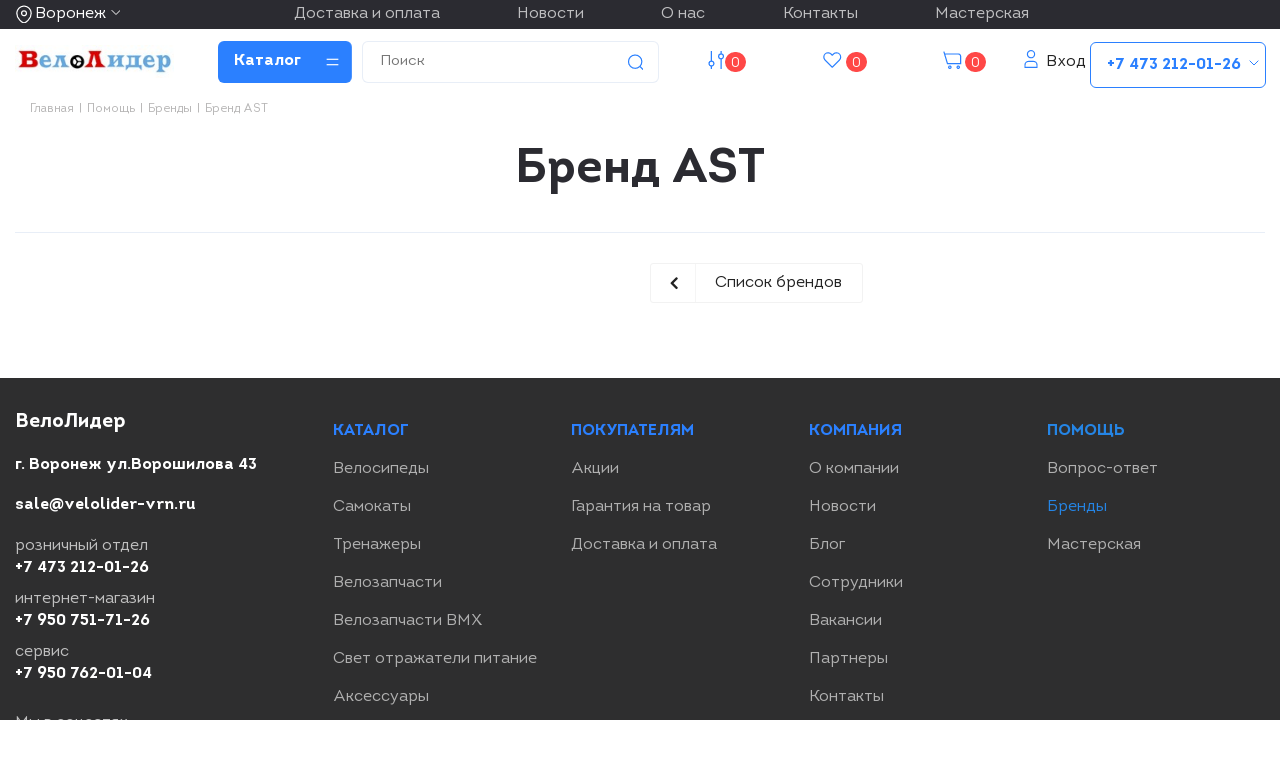

--- FILE ---
content_type: text/html; charset=UTF-8
request_url: https://www.velolider-vrn.ru/info/brands/ast/
body_size: 32213
content:
<!DOCTYPE html>
<html xmlns="http://www.w3.org/1999/xhtml" xml:lang="ru" lang="ru" >
<head>
	<title>Бренд AST в ВелоЛидере</title>
	<meta name="viewport" content="initial-scale=1.0, width=device-width" />
	<meta name="HandheldFriendly" content="true" />
	<meta name="yes" content="yes" />
	<meta name="apple-mobile-web-app-status-bar-style" content="black" />
	<meta name="SKYPE_TOOLBAR" content="SKYPE_TOOLBAR_PARSER_COMPATIBLE" />
	<meta http-equiv="Content-Type" content="text/html; charset=UTF-8" />
<meta name="keywords" content="ast" />
<meta name="description" content="В воронежском веломагазине ВелоЛидер представлены товары ast. У нас доставка. Бонусная система для покупателей." />
<script data-skip-moving="true">(function(w, d, n) {var cl = "bx-core";var ht = d.documentElement;var htc = ht ? ht.className : undefined;if (htc === undefined || htc.indexOf(cl) !== -1){return;}var ua = n.userAgent;if (/(iPad;)|(iPhone;)/i.test(ua)){cl += " bx-ios";}else if (/Windows/i.test(ua)){cl += ' bx-win';}else if (/Macintosh/i.test(ua)){cl += " bx-mac";}else if (/Linux/i.test(ua) && !/Android/i.test(ua)){cl += " bx-linux";}else if (/Android/i.test(ua)){cl += " bx-android";}cl += (/(ipad|iphone|android|mobile|touch)/i.test(ua) ? " bx-touch" : " bx-no-touch");cl += w.devicePixelRatio && w.devicePixelRatio >= 2? " bx-retina": " bx-no-retina";if (/AppleWebKit/.test(ua)){cl += " bx-chrome";}else if (/Opera/.test(ua)){cl += " bx-opera";}else if (/Firefox/.test(ua)){cl += " bx-firefox";}ht.className = htc ? htc + " " + cl : cl;})(window, document, navigator);</script>


<link href="/bitrix/js/intranet/intranet-common.min.css?166806761761199"  rel="stylesheet" />
<link href="/bitrix/css/aspro.next/notice.min.css?17284345772906"  rel="stylesheet" />
<link href="/bitrix/cache/css/s1/aspro_next_2025/page_45fcea2c4c5cd36c8217ed5eaf902165/page_45fcea2c4c5cd36c8217ed5eaf902165_v1.css?176847831353415"  rel="stylesheet" />
<link href="/bitrix/cache/css/s1/aspro_next_2025/template_105d0ac658527ea8babbcc86b2e9932c/template_105d0ac658527ea8babbcc86b2e9932c_v1.css?17684776581463941"  data-template-style="true" rel="stylesheet" />




<script type="extension/settings" data-extension="currency.currency-core">{"region":"ru"}</script>



<link rel="shortcut icon" href="/favicon.svg" type="image/svg+xml" />
<link rel="apple-touch-icon" sizes="180x180" href="/upload/CNext/b53/b535da32521a1543bebc95c23712cd35.jpg" />
<style>html {--border-radius:8px;--theme-base-color:#1976d2;--theme-base-color-hue:210;--theme-base-color-saturation:79%;--theme-base-color-lightness:46%;--theme-base-opacity-color:#1976d21a;--theme-more-color:#1976d2;--theme-more-color-hue:210;--theme-more-color-saturation:79%;--theme-more-color-lightness:46%;--theme-lightness-hover-diff:6%;}</style>
<meta property="og:description" content="В воронежском веломагазине ВелоЛидер представлены товары ast. У нас доставка. Бонусная система для покупателей." />
<meta property="og:image" content="https://www.velolider-vrn.ru/upload/CNext/5da/5daf9efb6f412018ac3ba3f609ef9261.jpg" />
<link rel="image_src" href="https://www.velolider-vrn.ru/upload/CNext/5da/5daf9efb6f412018ac3ba3f609ef9261.jpg"  />
<meta property="og:title" content="Бренд AST в ВелоЛидере" />
<meta property="og:type" content="website" />
<meta property="og:url" content="https://www.velolider-vrn.ru/info/brands/ast/" />



		</head>
<body class="site_s1 fill_bg_n " id="main">
    	<div id="panel"></div>
	
	
				<!--'start_frame_cache_basketitems-component-block'-->												<div id="ajax_basket"></div>
					<!--'end_frame_cache_basketitems-component-block'-->						
		
					
	<div class="wrapper1  header_bgcolored basket_normal basket_fill_DARK without-delay  side_LEFT catalog_icons_N banner_auto  mheader-vcustom header-vcustom regions_Y fill_N footer-vcustom front-vcustom mfixed_Y mfixed_view_scroll_top title-vcustom with_phones store_LIST_AMOUNT">
		

    <div data-aos="fade-in" class="cities_menu-row">
        <div class="cities-row">
            <div class="maxwidth-theme">
                                    <div class="inline-block pull-left">
                        <div class="top-description">
                            <!--'start_frame_cache_header-regionality-block'-->			<div class="region_wrapper">
			<div class="js_city_chooser colored" data-event="jqm" data-name="city_chooser_small" data-param-url="%2Finfo%2Fbrands%2Fast%2F" data-param-form_id="city_chooser">
				<span>Воронеж</span><span class="arrow"><i></i></span>
			</div>
					</div>
	<!--'end_frame_cache_header-regionality-block'-->                        </div>
                    </div>
                
                <div class="pull-right- pull-right-top-black">
                    <div class="top-menu-black">
                                            <a class="nav-link" href="/help/dostavka-i-oplata/">Доставка и оплата</a>
    
                    <a class="nav-link" href="/company/news/">Новости</a>
    
                    <a class="nav-link" href="/about/">О нас</a>
    
                    <a class="nav-link" href="/contacts/">Контакты</a>
    
                    <a class="nav-link" href="/velomasterskaya/">Мастерская</a>
    
                        </div>

                </div>

                <div class="pull-right">
                    <div class="wrap_icon wrap_phones">

                        <div class="svg-inline-phone svg-inline-phone-drp">
                            <b>+7 473 212-01-26</b>
                            <svg width="18" height="19" viewBox="0 0 18 19" fill="none" xmlns="http://www.w3.org/2000/svg">
                                <path d="M5 7.5L9 11.5L13 7.5" stroke="white" stroke-linecap="square"/>
                            </svg>
                        </div>
                        <!--'start_frame_cache_mobile-phones-block-0'--><i class="svg inline big svg-inline-phone" aria-hidden="true" ><svg width="21" height="21" viewBox="0 0 21 21" fill="none" xmlns="http://www.w3.org/2000/svg">
<path fill-rule="evenodd" clip-rule="evenodd" d="M18.9562 15.97L18.9893 16.3282C19.0225 16.688 18.9784 17.0504 18.8603 17.3911C18.6223 18.086 18.2725 18.7374 17.8248 19.3198L17.7228 19.4524L17.6003 19.5662C16.8841 20.2314 15.9875 20.6686 15.0247 20.8243C14.0374 21.0619 13.0068 21.0586 12.0201 20.814L11.9327 20.7924L11.8476 20.763C10.712 20.3703 9.65189 19.7871 8.71296 19.0385C8.03805 18.582 7.41051 18.0593 6.83973 17.4779L6.81497 17.4527L6.79112 17.4267C4.93379 15.3963 3.51439 13.0063 2.62127 10.4052L2.6087 10.3686L2.59756 10.3315C2.36555 9.5598 2.21268 8.76667 2.14121 7.9643C1.94289 6.79241 1.95348 5.59444 2.17289 4.42568L2.19092 4.32964L2.21822 4.23581C2.50215 3.26018 3.0258 2.37193 3.7404 1.65124C4.37452 0.908181 5.21642 0.370416 6.15867 0.107283L6.31009 0.0649959L6.46626 0.0468886C7.19658 -0.0377903 7.93564 -0.00763772 8.65659 0.136237C9.00082 0.203673 9.32799 0.34095 9.61768 0.540011L9.90227 0.735566L10.1048 1.01522C10.4774 1.52971 10.7173 2.12711 10.8045 2.75455C10.8555 2.95106 10.9033 3.13929 10.9499 3.32228C11.0504 3.71718 11.1446 4.08764 11.2499 4.46408C11.5034 5.03517 11.6255 5.65688 11.6059 6.28327L11.5984 6.52137L11.5353 6.75107C11.3812 7.31112 11.0546 7.68722 10.8349 7.8966C10.6059 8.11479 10.3642 8.2737 10.18 8.38262C9.89673 8.55014 9.57964 8.69619 9.32537 8.8079C9.74253 10.2012 10.5059 11.4681 11.5455 12.4901C11.7801 12.3252 12.0949 12.1097 12.412 11.941C12.6018 11.8401 12.8614 11.7177 13.1641 11.6357C13.4565 11.5565 13.9301 11.4761 14.4706 11.6169L14.6882 11.6736L14.8878 11.7772C15.4419 12.0649 15.9251 12.4708 16.3035 12.9654C16.5807 13.236 16.856 13.4937 17.1476 13.7666C17.2974 13.9068 17.4515 14.0511 17.6124 14.2032C18.118 14.5805 18.5261 15.0751 18.8003 15.6458L18.9562 15.97ZM16.3372 15.7502C16.6216 15.9408 16.8496 16.2039 16.9977 16.5121C17.0048 16.5888 16.9952 16.6661 16.9697 16.7388C16.8021 17.2295 16.5553 17.6895 16.2391 18.1009C15.795 18.5134 15.234 18.7788 14.6329 18.8608C13.9345 19.0423 13.2016 19.0464 12.5012 18.8728C11.5558 18.5459 10.675 18.0561 9.8991 17.4258C9.30961 17.0338 8.76259 16.5817 8.26682 16.0767C6.59456 14.2487 5.31682 12.0971 4.51287 9.75567C4.31227 9.08842 4.18279 8.40192 4.12658 7.70756C3.95389 6.74387 3.95792 5.75691 4.13855 4.79468C4.33628 4.11526 4.70731 3.49868 5.21539 3.00521C5.59617 2.53588 6.11383 2.19633 6.69661 2.03358C7.22119 1.97276 7.75206 1.99466 8.26981 2.09849C8.34699 2.11328 8.42029 2.14388 8.48501 2.18836C8.68416 2.46334 8.80487 2.78705 8.83429 3.12504C8.89113 3.34235 8.94665 3.56048 9.00218 3.77864C9.12067 4.24418 9.2392 4.70987 9.37072 5.16815C9.5371 5.49352 9.61831 5.85557 9.60687 6.22066C9.51714 6.54689 8.89276 6.81665 8.28746 7.07816C7.71809 7.32415 7.16561 7.56284 7.0909 7.83438C7.07157 8.17578 7.12971 8.51712 7.26102 8.83297C7.76313 10.9079 8.87896 12.7843 10.4636 14.2184C10.6814 14.4902 10.9569 14.7105 11.2702 14.8634C11.5497 14.9366 12.0388 14.5907 12.5428 14.2342C13.0783 13.8555 13.6307 13.4648 13.9663 13.5523C14.295 13.7229 14.5762 13.9719 14.785 14.2773C15.1184 14.6066 15.4631 14.9294 15.808 15.2523C15.9849 15.418 16.1618 15.5836 16.3372 15.7502Z" fill="#222222"/>
</svg>
</i><div id="mobilePhone" class="phone-block--mobile dropdown-mobile-phone">
	<div class="wrap scrollbar">
		<div class="phone-block__item no-decript title">
			<span class="phone-block__item-inner phone-block__item-inner--no-description phone-block__item-text flexbox flexbox--row dark-color">
				Телефоны 
				<i class="svg inline  svg-inline-close dark dark-i" aria-hidden="true" ><svg width="40" height="40" viewBox="0 0 40 40" fill="none" xmlns="http://www.w3.org/2000/svg">
  <path d="M34.1426 5.85791L5.85831 34.1422M5.85831 5.85791L34.1426 34.1422" stroke="#2B80FF" stroke-width="2" />
</svg></i>			</span>
		</div>

					<div class="phone-block__item">
				<a href="tel:+74732120126" class="phone-block__item-link dark-color" rel="nofollow">
					<span class="phone-block__item-inner">
						<span class="phone-block__item-text">
							+7 473 212-01-26							
															<span class="phone-block__item-description">розничный отдел</span>
													</span>

											</span>
				</a>
			</div>
					<div class="phone-block__item">
				<a href="tel:+79507517126" class="phone-block__item-link dark-color" rel="nofollow">
					<span class="phone-block__item-inner">
						<span class="phone-block__item-text">
							+7 950 751-71-26							
															<span class="phone-block__item-description">интернет-магазин</span>
													</span>

											</span>
				</a>
			</div>
					<div class="phone-block__item">
				<a href="tel:+79507620104" class="phone-block__item-link dark-color" rel="nofollow">
					<span class="phone-block__item-inner">
						<span class="phone-block__item-text">
							+7 950 762-01-04							
															<span class="phone-block__item-description">сервис</span>
													</span>

											</span>
				</a>
			</div>
				
			</div>
</div><!--'end_frame_cache_mobile-phones-block-0'-->                    </div>
                </div>

            </div>
        </div>
    </div>

		<div data-aos="fade-in" class="header_wrap visible-lg visible-md title-vcustom">
			<header id="header">
				<div class="header-v5 header-wrapper">

    <div class="logo_and_menu-row">
        <div class="logo-row">
            <div class="maxwidth-theme">
                <div class="row">
                    <div class="logo-block col-md-2 col-sm-3">
                        <div class="logo colored">
                            <a href="/"><img src="/upload/CNext/5da/5daf9efb6f412018ac3ba3f609ef9261.jpg" alt="ВелоЛидер | Веломагазин" title="ВелоЛидер | Веломагазин" data-src="" /></a>                        </div>
                    </div>

                    <div class="inline-block pull-left">
                        <div class="menu-row middle-block -bgcolored">
                            <div class="menu-only">
                                <nav class="mega-menu sliced">
                                    			<div class="table-menu ">
		<table>
			<tr>
									
										<td class="menu-item unvisible dropdown   ">
						<div class="wrap">
							<a class="dropdown-toggle" href="/catalog/">
								<div>
																		Каталог									<div class="line-wrapper"><span class="line"></span></div>
								</div>
							</a>
															<span class="tail"></span>
								<div class="dropdown-menu ">
									
										<div class="customScrollbar scrollbar">
											<ul class="menu-wrapper " >
																																																			<li class="dropdown-submenu   has_img parent-items">
																																			<a href="/catalog/velosipedy/" title="Велосипеды"><span class="name">Велосипеды</span><span class="arrow"><i></i></span></a>
															<ul class="dropdown-menu toggle_menu">
																	<li class="menu-item   ">
							<a href="/catalog/begovely/" title="Беговелы"><span class="name">Беговелы</span></a>
													</li>
																	<li class="menu-item   ">
							<a href="/catalog/d_i_p/" title="Детские"><span class="name">Детские</span></a>
													</li>
																	<li class="menu-item   ">
							<a href="/catalog/podrostkovye/" title="Подростковые"><span class="name">Подростковые</span></a>
													</li>
																	<li class="menu-item   ">
							<a href="/catalog/elektro/" title="Электровелосипеды"><span class="name">Электровелосипеды</span></a>
													</li>
																	<li class="menu-item   ">
							<a href="/catalog/gornye/" title="Горные"><span class="name">Горные</span></a>
													</li>
																	<li class="menu-item   ">
							<a href="/catalog/gorodskie/" title="Городские и дорожные"><span class="name">Городские и дорожные</span></a>
													</li>
																	<li class="menu-item   ">
							<a href="/catalog/dvukhpodvesnye/" title="Двухподвесные"><span class="name">Двухподвесные</span></a>
													</li>
																	<li class="menu-item   ">
							<a href="/catalog/zhenskie/" title="Женские"><span class="name">Женские</span></a>
													</li>
																	<li class="menu-item   ">
							<a href="/catalog/skladnye/" title="Складные"><span class="name">Складные</span></a>
													</li>
																	<li class="menu-item   ">
							<a href="/catalog/tryuk/" title="Трюковые и BMX"><span class="name">Трюковые и BMX</span></a>
													</li>
																	<li class="menu-item   ">
							<a href="/catalog/trekhkolesnye/" title="Трехколесные"><span class="name">Трехколесные</span></a>
													</li>
																	<li class="menu-item   ">
							<a href="/catalog/fetbayki/" title="Фэтбайки"><span class="name">Фэтбайки</span></a>
													</li>
																	<li class="menu-item   ">
							<a href="/catalog/shosseynye/" title="Шоссейные"><span class="name">Шоссейные</span></a>
													</li>
																	<li class="menu-item   ">
							<a href="/catalog/gravel/" title="Гравийные"><span class="name">Гравийные</span></a>
													</li>
														</ul>
																																														</li>
																																																			<li class="dropdown-submenu   has_img parent-items">
																																			<a href="/catalog/samokaty/" title="Самокаты"><span class="name">Самокаты</span><span class="arrow"><i></i></span></a>
															<ul class="dropdown-menu toggle_menu">
																	<li class="menu-item   ">
							<a href="/catalog/elektrosamokaty/" title="Электросамокаты"><span class="name">Электросамокаты</span></a>
													</li>
																	<li class="menu-item   ">
							<a href="/catalog/samokaty_gorodskie/" title="Самокаты городские"><span class="name">Самокаты городские</span></a>
													</li>
																	<li class="menu-item   ">
							<a href="/catalog/samokaty_dlya_detey/" title="Самокаты для детей"><span class="name">Самокаты для детей</span></a>
													</li>
																	<li class="menu-item   ">
							<a href="/catalog/s_tryuk/" title="Самокаты трюковые"><span class="name">Самокаты трюковые</span></a>
													</li>
																	<li class="menu-item   ">
							<a href="/catalog/zapchasti_dlya_samokatov/" title="Запчасти для самокатов"><span class="name">Запчасти для самокатов</span></a>
													</li>
																	<li class="menu-item   ">
							<a href="/catalog/zap_dlya_tryuk/" title="Запчасти для трюковых самокатов"><span class="name">Запчасти для трюковых самокатов</span></a>
													</li>
																	<li class="menu-item   ">
							<a href="/catalog/kolesa_dlya_samokatov/" title="Колеса для самокатов"><span class="name">Колеса для самокатов</span></a>
													</li>
																	<li class="menu-item   ">
							<a href="/catalog/k_tryuk/" title="Колеса для трюковых самокатов"><span class="name">Колеса для трюковых самокатов</span></a>
													</li>
																	<li class="menu-item   ">
							<a href="/catalog/chekhly/" title="Чехлы для самокатов"><span class="name">Чехлы для самокатов</span></a>
													</li>
																	<li class="menu-item   ">
							<a href="/catalog/aksessuary/" title="Аксессуары для самокатов"><span class="name">Аксессуары для самокатов</span></a>
													</li>
														</ul>
																																														</li>
																																																			<li class="dropdown-submenu   has_img parent-items">
																																			<a href="/catalog/trenazhery/" title="Тренажеры"><span class="name">Тренажеры</span><span class="arrow"><i></i></span></a>
															<ul class="dropdown-menu toggle_menu">
																	<li class="menu-item   ">
							<a href="/catalog/velo/" title="Велотренажеры"><span class="name">Велотренажеры</span></a>
													</li>
																	<li class="menu-item   ">
							<a href="/catalog/aks/" title="Аксессуары для тренажера"><span class="name">Аксессуары для тренажера</span></a>
													</li>
																	<li class="menu-item   ">
							<a href="/catalog/silovye/" title="Силовые тренажеры"><span class="name">Силовые тренажеры</span></a>
													</li>
																	<li class="menu-item   ">
							<a href="/catalog/begovye_dorozhki/" title="Беговые дорожки"><span class="name">Беговые дорожки</span></a>
													</li>
																	<li class="menu-item   ">
							<a href="/catalog/vodonalivnye_meshki/" title="Водоналивные мешки"><span class="name">Водоналивные мешки</span></a>
													</li>
																	<li class="menu-item   ">
							<a href="/catalog/ellipticheskie_trenazhery/" title="Эллиптические тренажеры"><span class="name">Эллиптические тренажеры</span></a>
													</li>
														</ul>
																																														</li>
																																																			<li class="dropdown-submenu   has_img parent-items">
																																			<a href="/catalog/zip/" title="Велозапчасти"><span class="name">Велозапчасти</span><span class="arrow"><i></i></span></a>
															<ul class="dropdown-menu toggle_menu">
																	<li class="menu-item   ">
							<a href="/catalog/vilki/" title="Вилки, ремкомплекты, удлинители штока"><span class="name">Вилки, ремкомплекты, удлинители штока</span></a>
													</li>
																	<li class="menu-item   ">
							<a href="/catalog/vtulki/" title="Втулки"><span class="name">Втулки</span></a>
													</li>
																	<li class="menu-item   ">
							<a href="/catalog/vynosy_adaptery_komplektuyushchie/" title="Выносы адаптеры комплектующие"><span class="name">Выносы адаптеры комплектующие</span></a>
													</li>
																	<li class="menu-item   ">
							<a href="/catalog/vynosy_rulya/" title="Выносы руля"><span class="name">Выносы руля</span></a>
													</li>
																	<li class="menu-item   ">
							<a href="/catalog/gripsy_ruchki_na_rul/" title="Грипсы, ручки на руль"><span class="name">Грипсы, ручки на руль</span></a>
													</li>
																	<li class="menu-item   ">
							<a href="/catalog/zaglushki_rulya/" title="Заглушки руля"><span class="name">Заглушки руля</span></a>
													</li>
																	<li class="menu-item   ">
							<a href="/catalog/zamki_i_piny/" title="Замки и пины цепи"><span class="name">Замки и пины цепи</span></a>
													</li>
																	<li class="menu-item   ">
							<a href="/catalog/zapchasti_dlya_begovela/" title="Запчасти для беговела"><span class="name">Запчасти для беговела</span></a>
													</li>
																	<li class="menu-item   ">
							<a href="/catalog/zapchasti_k_elektrovelosipedam/" title="Запчасти к электровелосипедам"><span class="name">Запчасти к электровелосипедам</span></a>
													</li>
																	<li class="menu-item   ">
							<a href="/catalog/zashchita_ramy/" title="Защита рамы"><span class="name">Защита рамы</span></a>
													</li>
																	<li class="menu-item   ">
							<a href="/catalog/kamery/" title="Камеры"><span class="name">Камеры</span></a>
													</li>
																	<li class="menu-item   ">
							<a href="/catalog/karetki/" title="Каретки"><span class="name">Каретки</span></a>
													</li>
																	<li class="menu-item   ">
							<a href="/catalog/ktz/" title="Кассеты, трещетки, звездочки"><span class="name">Кассеты, трещетки, звездочки</span></a>
													</li>
																	<li class="menu-item   ">
							<a href="/catalog/kolesa/" title="Колеса"><span class="name">Колеса</span></a>
													</li>
																	<li class="menu-item collapsed  ">
							<a href="/catalog/kolpachki_dlya_koles/" title="Колпачки для колес"><span class="name">Колпачки для колес</span></a>
													</li>
																	<li class="menu-item collapsed  ">
							<a href="/catalog/shiftery/" title="Манетки, шифтеры"><span class="name">Манетки, шифтеры</span></a>
													</li>
																	<li class="menu-item collapsed  ">
							<a href="/catalog/obmotka_rulya/" title="Обмотка руля"><span class="name">Обмотка руля</span></a>
													</li>
																	<li class="menu-item collapsed  ">
							<a href="/catalog/oboda/" title="Обода"><span class="name">Обода</span></a>
													</li>
																	<li class="menu-item collapsed  ">
							<a href="/catalog/obodnye_lenty_flippery/" title="Ободные ленты, флипперы"><span class="name">Ободные ленты, флипперы</span></a>
													</li>
																	<li class="menu-item collapsed  ">
							<a href="/catalog/osi/" title="Оси втулок"><span class="name">Оси втулок</span></a>
													</li>
																	<li class="menu-item collapsed  ">
							<a href="/catalog/pedali/" title="Педали"><span class="name">Педали</span></a>
													</li>
																	<li class="menu-item collapsed  ">
							<a href="/catalog/pereklyuchateli_zadnie/" title="Переключатели задние"><span class="name">Переключатели задние</span></a>
													</li>
																	<li class="menu-item collapsed  ">
							<a href="/catalog/p_perednie/" title="Переключатели передние"><span class="name">Переключатели передние</span></a>
													</li>
																	<li class="menu-item collapsed  ">
							<a href="/catalog/pzz/" title="Переключатель задний защита"><span class="name">Переключатель задний защита</span></a>
													</li>
																	<li class="menu-item collapsed  ">
							<a href="/catalog/petuhi/" title="Петухи, сменные крюки"><span class="name">Петухи, сменные крюки</span></a>
													</li>
																	<li class="menu-item collapsed  ">
							<a href="/catalog/shtyri/" title="Подседельные штыри, зажимы"><span class="name">Подседельные штыри, зажимы</span></a>
													</li>
																	<li class="menu-item collapsed  ">
							<a href="/catalog/podshipniki/" title="Подшипники"><span class="name">Подшипники</span></a>
													</li>
																	<li class="menu-item collapsed  ">
							<a href="/catalog/pokryshki/" title="Покрышки"><span class="name">Покрышки</span></a>
													</li>
																	<li class="menu-item collapsed  ">
							<a href="/catalog/prost_koltsa/" title="Проставочные кольца для рулевой"><span class="name">Проставочные кольца для рулевой</span></a>
													</li>
																	<li class="menu-item collapsed  ">
							<a href="/catalog/ramy_amortizatory/" title="Рамы, амортизаторы"><span class="name">Рамы, амортизаторы</span></a>
													</li>
																	<li class="menu-item collapsed  ">
							<a href="/catalog/roliki_zp/" title="Ролики заднего переключателя"><span class="name">Ролики заднего переключателя</span></a>
													</li>
																	<li class="menu-item collapsed  ">
							<a href="/catalog/rton/" title="Рубашки, тросики, оплетки, наконечники"><span class="name">Рубашки, тросики, оплетки, наконечники</span></a>
													</li>
																	<li class="menu-item collapsed  ">
							<a href="/catalog/rulevye/" title="Рулевые колонки, якоря"><span class="name">Рулевые колонки, якоря</span></a>
													</li>
																	<li class="menu-item collapsed  ">
							<a href="/catalog/ruli/" title="Рули"><span class="name">Рули</span></a>
													</li>
																	<li class="menu-item collapsed  ">
							<a href="/catalog/syedla/" title="Сёдла"><span class="name">Сёдла</span></a>
													</li>
																	<li class="menu-item collapsed  ">
							<a href="/catalog/sistemy/" title="Системы, шатуны"><span class="name">Системы, шатуны</span></a>
													</li>
																	<li class="menu-item collapsed  ">
							<a href="/catalog/spitsy/" title="Спицы"><span class="name">Спицы</span></a>
													</li>
																	<li class="menu-item collapsed  ">
							<a href="/catalog/tormoza/" title="Тормоза"><span class="name">Тормоза</span></a>
													</li>
																	<li class="menu-item collapsed  ">
							<a href="/catalog/tsepi/" title="Цепи"><span class="name">Цепи</span></a>
													</li>
																	<li class="menu-item collapsed  ">
							<a href="/catalog/ekstsentriki_dlya_vtulok/" title="Эксцентрики для втулок"><span class="name">Эксцентрики для втулок</span></a>
													</li>
														</ul>
																																														</li>
																																																			<li class="dropdown-submenu   has_img parent-items">
																																			<a href="/catalog/zip_bmx/" title="Велозапчасти BMX"><span class="name">Велозапчасти BMX</span><span class="arrow"><i></i></span></a>
															<ul class="dropdown-menu toggle_menu">
																	<li class="menu-item   ">
							<a href="/catalog/vilki_bmx/" title="Вилки BMX"><span class="name">Вилки BMX</span></a>
													</li>
																	<li class="menu-item   ">
							<a href="/catalog/vtulki_zadnie_bmx/" title="Втулки задние BMX"><span class="name">Втулки задние BMX</span></a>
													</li>
																	<li class="menu-item   ">
							<a href="/catalog/vtulki_perednie_bmx/" title="Втулки передние BMX"><span class="name">Втулки передние BMX</span></a>
													</li>
																	<li class="menu-item   ">
							<a href="/catalog/vynosy_bmx/" title="Выносы BMX"><span class="name">Выносы BMX</span></a>
													</li>
																	<li class="menu-item   ">
							<a href="/catalog/gripsy_bmx/" title="Грипсы BMX"><span class="name">Грипсы BMX</span></a>
													</li>
																	<li class="menu-item   ">
							<a href="/catalog/zvezdy_bmx/" title="Звезды BMX"><span class="name">Звезды BMX</span></a>
													</li>
																	<li class="menu-item   ">
							<a href="/catalog/karetki_bmx/" title="Каретки BMX"><span class="name">Каретки BMX</span></a>
													</li>
																	<li class="menu-item   ">
							<a href="/catalog/kolesa_bmx/" title="Колеса BMX"><span class="name">Колеса BMX</span></a>
													</li>
																	<li class="menu-item   ">
							<a href="/catalog/pegi_bmx/" title="Пеги BMX"><span class="name">Пеги BMX</span></a>
													</li>
																	<li class="menu-item   ">
							<a href="/catalog/ruli_bmx/" title="Рули BMX"><span class="name">Рули BMX</span></a>
													</li>
																	<li class="menu-item   ">
							<a href="/catalog/treshchetki_bmx/" title="Трещетки BMX"><span class="name">Трещетки BMX</span></a>
													</li>
																	<li class="menu-item   ">
							<a href="/catalog/trosiki_rubashki_bmx/" title="Тросики рубашки BMX"><span class="name">Тросики рубашки BMX</span></a>
													</li>
																	<li class="menu-item   ">
							<a href="/catalog/tsepi_bmx/" title="Цепи BMX"><span class="name">Цепи BMX</span></a>
													</li>
																	<li class="menu-item   ">
							<a href="/catalog/shatuny_bmx/" title="Шатуны BMX"><span class="name">Шатуны BMX</span></a>
													</li>
														</ul>
																																														</li>
																																																			<li class="dropdown-submenu   has_img parent-items">
																																			<a href="/catalog/svet/" title="Свет отражатели питание"><span class="name">Свет отражатели питание</span><span class="arrow"><i></i></span></a>
															<ul class="dropdown-menu toggle_menu">
																	<li class="menu-item   ">
							<a href="/catalog/fonari_komplekty/" title="Фонари комплекты"><span class="name">Фонари комплекты</span></a>
													</li>
																	<li class="menu-item   ">
							<a href="/catalog/fonari_perednie/" title="Фонари передние"><span class="name">Фонари передние</span></a>
													</li>
																	<li class="menu-item   ">
							<a href="/catalog/fonari_zadnie/" title="Фонари задние"><span class="name">Фонари задние</span></a>
													</li>
																	<li class="menu-item   ">
							<a href="/catalog/fonariki_raznoe/" title="Фонарики разное"><span class="name">Фонарики разное</span></a>
													</li>
																	<li class="menu-item   ">
							<a href="/catalog/fonariki_gabarity/" title="Фонарики габариты"><span class="name">Фонарики габариты</span></a>
													</li>
																	<li class="menu-item   ">
							<a href="/catalog/krepleniya_dlya_fonarey/" title="Крепления для фонарей"><span class="name">Крепления для фонарей</span></a>
													</li>
																	<li class="menu-item   ">
							<a href="/catalog/fonariki_na_nippel/" title="Фонарики на ниппель"><span class="name">Фонарики на ниппель</span></a>
													</li>
																	<li class="menu-item   ">
							<a href="/catalog/katafoty_svetootrazhateli/" title="Катафоты, светоотражатели"><span class="name">Катафоты, светоотражатели</span></a>
													</li>
																	<li class="menu-item   ">
							<a href="/catalog/zaryadnye_ustroystva/" title="Зарядные устройства"><span class="name">Зарядные устройства</span></a>
													</li>
																	<li class="menu-item   ">
							<a href="/catalog/akkumulyatory/" title="Аккумуляторы"><span class="name">Аккумуляторы</span></a>
													</li>
																	<li class="menu-item   ">
							<a href="/catalog/batareyki/" title="Батарейки"><span class="name">Батарейки</span></a>
													</li>
														</ul>
																																														</li>
																																																			<li class="dropdown-submenu   has_img parent-items">
																																			<a href="/catalog/akss/" title="Аксессуары"><span class="name">Аксессуары</span><span class="arrow"><i></i></span></a>
															<ul class="dropdown-menu toggle_menu">
																	<li class="menu-item   ">
							<a href="/catalog/bagazhniki/" title="Багажники"><span class="name">Багажники</span></a>
													</li>
																	<li class="menu-item   ">
							<a href="/catalog/velokompy/" title="Велокомпьютеры"><span class="name">Велокомпьютеры</span></a>
													</li>
																	<li class="menu-item   ">
							<a href="/catalog/velokrep_na_avto/" title="Велокрепление на автомобиль"><span class="name">Велокрепление на автомобиль</span></a>
													</li>
																	<li class="menu-item   ">
							<a href="/catalog/velopritsepy/" title="Велоприцепы"><span class="name">Велоприцепы</span></a>
													</li>
																	<li class="menu-item   ">
							<a href="/catalog/gripsy/" title="Грипсы"><span class="name">Грипсы</span></a>
													</li>
																	<li class="menu-item   ">
							<a href="/catalog/derz_d_smart/" title="Держатели для смартфонов"><span class="name">Держатели для смартфонов</span></a>
													</li>
																	<li class="menu-item   ">
							<a href="/catalog/detskoe_velokreslo/" title="Детское велокресло"><span class="name">Детское велокресло</span></a>
													</li>
																	<li class="menu-item   ">
							<a href="/catalog/zamki/" title="Замки противоугонные"><span class="name">Замки противоугонные</span></a>
													</li>
																	<li class="menu-item   ">
							<a href="/catalog/zvonki_gudki_klaksony/" title="Звонки гудки клаксоны"><span class="name">Звонки гудки клаксоны</span></a>
													</li>
																	<li class="menu-item   ">
							<a href="/catalog/zerkala/" title="Зеркала"><span class="name">Зеркала</span></a>
													</li>
																	<li class="menu-item   ">
							<a href="/catalog/kolesa_detskie_bokovye/" title="Колеса детские боковые"><span class="name">Колеса детские боковые</span></a>
													</li>
																	<li class="menu-item   ">
							<a href="/catalog/korziny/" title="Корзины"><span class="name">Корзины</span></a>
													</li>
																	<li class="menu-item   ">
							<a href="/catalog/krylya/" title="Крылья"><span class="name">Крылья</span></a>
													</li>
																	<li class="menu-item   ">
							<a href="/catalog/nakladki_na_syedla/" title="Накладки на сёдла"><span class="name">Накладки на сёдла</span></a>
													</li>
																	<li class="menu-item collapsed  ">
							<a href="/catalog/nasosy/" title="Насосы"><span class="name">Насосы</span></a>
													</li>
																	<li class="menu-item collapsed  ">
							<a href="/catalog/podnozhki/" title="Подножки"><span class="name">Подножки</span></a>
													</li>
																	<li class="menu-item collapsed  ">
							<a href="/catalog/pulsometry_sekundometry/" title="Пульсометры, секундометры"><span class="name">Пульсометры, секундометры</span></a>
													</li>
																	<li class="menu-item collapsed  ">
							<a href="/catalog/raznoe/" title="Разное"><span class="name">Разное</span></a>
													</li>
																	<li class="menu-item collapsed  ">
							<a href="/catalog/sumki/" title="Сумки"><span class="name">Сумки</span></a>
													</li>
																	<li class="menu-item collapsed  ">
							<a href="/catalog/flyagi/" title="Фляги, питьевые системы"><span class="name">Фляги, питьевые системы</span></a>
													</li>
																	<li class="menu-item collapsed  ">
							<a href="/catalog/flyagoderzhateli/" title="Флягодержатели"><span class="name">Флягодержатели</span></a>
													</li>
																	<li class="menu-item collapsed  ">
							<a href="/catalog/khranenie/" title="Хранение велосипеда"><span class="name">Хранение велосипеда</span></a>
													</li>
																	<li class="menu-item collapsed  ">
							<a href="/catalog/chekhly_dlya_velosipeda/" title="Чехлы"><span class="name">Чехлы</span></a>
													</li>
																	<li class="menu-item collapsed  ">
							<a href="/catalog/roga_na_rul/" title="Рога на руль"><span class="name">Рога на руль</span></a>
													</li>
																	<li class="menu-item collapsed  ">
							<a href="/catalog/fiksatory_dlya_grips/" title="Фиксаторы для грипс"><span class="name">Фиксаторы для грипс</span></a>
													</li>
														</ul>
																																														</li>
																																																			<li class="dropdown-submenu   has_img parent-items">
																																			<a href="/catalog/instrumenty/" title="Инструменты"><span class="name">Инструменты</span><span class="arrow"><i></i></span></a>
															<ul class="dropdown-menu toggle_menu">
																	<li class="menu-item   ">
							<a href="/catalog/germetik/" title="Антипрокольный гель"><span class="name">Антипрокольный гель</span></a>
													</li>
																	<li class="menu-item   ">
							<a href="/catalog/veloaptechki/" title="Велоаптечки и монтажки"><span class="name">Велоаптечки и монтажки</span></a>
													</li>
																	<li class="menu-item   ">
							<a href="/catalog/izmeritelnyy_instrument/" title="Измерительный инструмент"><span class="name">Измерительный инструмент</span></a>
													</li>
																	<li class="menu-item   ">
							<a href="/catalog/instrument_dlya_tsepi/" title="Инструмент для цепи"><span class="name">Инструмент для цепи</span></a>
													</li>
																	<li class="menu-item   ">
							<a href="/catalog/chist/" title="Инструмент для чистки"><span class="name">Инструмент для чистки</span></a>
													</li>
																	<li class="menu-item   ">
							<a href="/catalog/klyuch_pedalnyy/" title="Ключ педальный"><span class="name">Ключ педальный</span></a>
													</li>
																	<li class="menu-item   ">
							<a href="/catalog/spits/" title="Ключ спицевой (ниппельный)"><span class="name">Ключ спицевой (ниппельный)</span></a>
													</li>
																	<li class="menu-item   ">
							<a href="/catalog/klyuch_khlyst/" title="Ключ хлыст"><span class="name">Ключ хлыст</span></a>
													</li>
																	<li class="menu-item   ">
							<a href="/catalog/klyuchi_dlya_rulevoy/" title="Ключи для рулевой"><span class="name">Ключи для рулевой</span></a>
													</li>
																	<li class="menu-item   ">
							<a href="/catalog/klyuchi_konusnye/" title="Ключи конусные"><span class="name">Ключи конусные</span></a>
													</li>
																	<li class="menu-item   ">
							<a href="/catalog/klyuchi_shestigranniki/" title="Ключи, шестигранники"><span class="name">Ключи, шестигранники</span></a>
													</li>
																	<li class="menu-item   ">
							<a href="/catalog/kusachki/" title="Кусачки"><span class="name">Кусачки</span></a>
													</li>
																	<li class="menu-item   ">
							<a href="/catalog/maslo_dlya_vilok/" title="Масло для вилок"><span class="name">Масло для вилок</span></a>
													</li>
																	<li class="menu-item   ">
							<a href="/catalog/obsluzhivanie_tormozov/" title="Обслуживание тормозов"><span class="name">Обслуживание тормозов</span></a>
													</li>
																	<li class="menu-item collapsed  ">
							<a href="/catalog/raznoe_/" title="Разное"><span class="name">Разное</span></a>
													</li>
																	<li class="menu-item collapsed  ">
							<a href="/catalog/smazka_gustaya/" title="Смазка густая"><span class="name">Смазка густая</span></a>
													</li>
																	<li class="menu-item collapsed  ">
							<a href="/catalog/smazka_zhidkaya/" title="Смазка жидкая"><span class="name">Смазка жидкая</span></a>
													</li>
																	<li class="menu-item collapsed  ">
							<a href="/catalog/sredstva_dlya_chistki/" title="Средства для чистки"><span class="name">Средства для чистки</span></a>
													</li>
																	<li class="menu-item collapsed  ">
							<a href="/catalog/semniki_karetki/" title="Съемники каретки"><span class="name">Съемники каретки</span></a>
													</li>
																	<li class="menu-item collapsed  ">
							<a href="/catalog/semniki_kassety_treshchetki/" title="Съемники кассеты, трещетки"><span class="name">Съемники кассеты, трещетки</span></a>
													</li>
																	<li class="menu-item collapsed  ">
							<a href="/catalog/semniki_shatunov/" title="Съемники шатунов"><span class="name">Съемники шатунов</span></a>
													</li>
																	<li class="menu-item collapsed  ">
							<a href="/catalog/semniki_raznye/" title="Съемники разные"><span class="name">Съемники разные</span></a>
													</li>
														</ul>
																																														</li>
																																																			<li class="dropdown-submenu   has_img parent-items">
																																			<a href="/catalog/ekip/" title="Экипировка"><span class="name">Экипировка</span><span class="arrow"><i></i></span></a>
															<ul class="dropdown-menu toggle_menu">
																	<li class="menu-item   ">
							<a href="/catalog/veloperchatki/" title="Велоперчатки"><span class="name">Велоперчатки</span></a>
													</li>
																	<li class="menu-item   ">
							<a href="/catalog/veloobuv/" title="Велообувь"><span class="name">Велообувь</span></a>
													</li>
																	<li class="menu-item   ">
							<a href="/catalog/veloshlemy/" title="Велошлемы"><span class="name">Велошлемы</span></a>
													</li>
																	<li class="menu-item   ">
							<a href="/catalog/veloochki/" title="Велоочки"><span class="name">Велоочки</span></a>
													</li>
																	<li class="menu-item   ">
							<a href="/catalog/ryukzaki/" title="Велорюкзаки"><span class="name">Велорюкзаки</span></a>
													</li>
																	<li class="menu-item   ">
							<a href="/catalog/bandany_kepki_shapki/" title="Банданы, кепки, шапки"><span class="name">Банданы, кепки, шапки</span></a>
													</li>
																	<li class="menu-item   ">
							<a href="/catalog/dozhdeviki/" title="Дождевики"><span class="name">Дождевики</span></a>
													</li>
																	<li class="menu-item   ">
							<a href="/catalog/noski/" title="Носки, термоноски"><span class="name">Носки, термоноски</span></a>
													</li>
																	<li class="menu-item   ">
							<a href="/catalog/velomaski/" title="Веломаски"><span class="name">Веломаски</span></a>
													</li>
																	<li class="menu-item   ">
							<a href="/catalog/veloforma/" title="Велоформа"><span class="name">Велоформа</span></a>
													</li>
																	<li class="menu-item   ">
							<a href="/catalog/zhilety/" title="Жилеты светоотражающие"><span class="name">Жилеты светоотражающие</span></a>
													</li>
																	<li class="menu-item   ">
							<a href="/catalog/bakhily/" title="Бахилы"><span class="name">Бахилы</span></a>
													</li>
																	<li class="menu-item   ">
							<a href="/catalog/zashchita_lokti_koleni/" title="Защита локти колени"><span class="name">Защита локти колени</span></a>
													</li>
																	<li class="menu-item   ">
							<a href="/catalog/chekhly_zashchitnye/" title="Чехлы защитные"><span class="name">Чехлы защитные</span></a>
													</li>
														</ul>
																																														</li>
																																																			<li class="dropdown-submenu   has_img parent-items">
																																			<a href="/catalog/letniy_tovar/" title="Летний товар"><span class="name">Летний товар</span><span class="arrow"><i></i></span></a>
															<ul class="dropdown-menu toggle_menu">
																	<li class="menu-item   ">
							<a href="/catalog/sup_doski/" title="SUP доски"><span class="name">SUP доски</span></a>
													</li>
																	<li class="menu-item   ">
							<a href="/catalog/zapchasti_dlya_skeytborda/" title="Запчасти для скейтборда"><span class="name">Запчасти для скейтборда</span></a>
													</li>
																	<li class="menu-item   ">
							<a href="/catalog/penni_bordy/" title="Пенни борды"><span class="name">Пенни борды</span></a>
													</li>
																	<li class="menu-item   ">
							<a href="/catalog/roliki/" title="Роликовые коньки"><span class="name">Роликовые коньки</span></a>
													</li>
																	<li class="menu-item   ">
							<a href="/catalog/skeytbordy/" title="Скейтборды"><span class="name">Скейтборды</span></a>
													</li>
																	<li class="menu-item   ">
							<a href="/catalog/tovary_dlya_otdykha_i_sporta/" title="Товары для отдыха и спорта"><span class="name">Товары для отдыха и спорта</span></a>
													</li>
														</ul>
																																														</li>
																																																			<li class="dropdown-submenu   has_img parent-items">
																																			<a href="/catalog/zimniy_tovar/" title="Зимний товар"><span class="name">Зимний товар</span><span class="arrow"><i></i></span></a>
															<ul class="dropdown-menu toggle_menu">
																	<li class="menu-item   ">
							<a href="/catalog/tyubingi/" title="Тюбинги"><span class="name">Тюбинги</span></a>
													</li>
																	<li class="menu-item   ">
							<a href="/catalog/botinki_lyzhnye/" title="Ботинки лыжные"><span class="name">Ботинки лыжные</span></a>
													</li>
																	<li class="menu-item   ">
							<a href="/catalog/konki/" title="Коньки"><span class="name">Коньки</span></a>
													</li>
																	<li class="menu-item   ">
							<a href="/catalog/lyzhi_palki_begovye/" title="Лыжи"><span class="name">Лыжи</span></a>
													</li>
																	<li class="menu-item   ">
							<a href="/catalog/ledyanki/" title="Ледянки"><span class="name">Ледянки</span></a>
													</li>
																	<li class="menu-item   ">
							<a href="/catalog/khokkey/" title="Хоккей"><span class="name">Хоккей</span></a>
													</li>
																	<li class="menu-item   ">
							<a href="/catalog/aksessuary_dlya_konkov/" title="Аксессуары для коньков"><span class="name">Аксессуары для коньков</span></a>
													</li>
																	<li class="menu-item   ">
							<a href="/catalog/zimnie_kolyaski/" title="Зимние коляски"><span class="name">Зимние коляски</span></a>
													</li>
																	<li class="menu-item   ">
							<a href="/catalog/kamery_dlya_tyubingov/" title="Камеры для тюбингов"><span class="name">Камеры для тюбингов</span></a>
													</li>
																	<li class="menu-item   ">
							<a href="/catalog/lyzhi_komplekt/" title="Лыжи комплект"><span class="name">Лыжи комплект</span></a>
													</li>
																	<li class="menu-item   ">
							<a href="/catalog/lyzhnye_aksessuary/" title="Лыжные аксессуары"><span class="name">Лыжные аксессуары</span></a>
													</li>
																	<li class="menu-item   ">
							<a href="/catalog/lyzhnye_krepleniya/" title="Лыжные крепления"><span class="name">Лыжные крепления</span></a>
													</li>
																	<li class="menu-item   ">
							<a href="/catalog/lyzhnye_palki/" title="Лыжные палки"><span class="name">Лыжные палки</span></a>
													</li>
																	<li class="menu-item   ">
							<a href="/catalog/sanki/" title="Санки"><span class="name">Санки</span></a>
													</li>
																	<li class="menu-item collapsed  ">
							<a href="/catalog/snegokaty/" title="Снегокаты"><span class="name">Снегокаты</span></a>
													</li>
																	<li class="menu-item collapsed  ">
							<a href="/catalog/aksessuary_dlya_sanok/" title="Аксессуары для санок"><span class="name">Аксессуары для санок</span></a>
													</li>
														</ul>
																																														</li>
																																																			<li class="   has_img parent-items">
																																			<a href="/catalog/sale/" title="РАСПРОДАЖА"><span class="name">РАСПРОДАЖА</span></a>
																																														</li>
																							</ul>
										</div>

									
								</div>
													</div>
					</td>
				
				<td class="menu-item dropdown js-dropdown nosave unvisible">
					<div class="wrap">
						<a class="dropdown-toggle more-items" href="#">
							<span>Ещё</span>
						</a>
						<span class="tail"></span>
						<ul class="dropdown-menu"></ul>
					</div>
				</td>

			</tr>
		</table>
	</div>
                                </nav>
                            </div>
                        </div>
                    </div>

                    <div class="col-md-3 search_wrap">
                        <div class="search-block inner-table-block">
                            				<div class="search-wrapper">
				<div id="title-search_fixed">
					<form action="/catalog/" class="search">
						<div class="search-input-div">
							<input class="search-input" id="title-search-input_fixed" type="text" name="q" value="" placeholder="Поиск" size="20" maxlength="50" autocomplete="off" />
						</div>
						<div class="search-button-div">
							<button class="btn btn-search" type="submit" name="s" value="Найти"><i class="svg svg-search svg-black"></i></button>
							<span class="close-block inline-search-hide"><span class="svg svg-close close-icons"></span></span>
						</div>
					</form>
				</div>
			</div>
	                        </div>
                    </div>
                    <div class="right-icons pull-right">
                        <div class="pull-right">
                            <div class="wrap_icon inner-table-block">
                                <div class="phone-block">
                                                                            <!--'start_frame_cache_common-phones-block-1'-->
	<div class="phone with_dropdown lg phone--with-description">
		<i class="svg svg-phone"></i>
		<a class="phone-block__item-link" rel="nofollow" href="tel:+74732120126">
			+7 473 212-01-26		</a>
					<div class="dropdown scrollbar">
				<div class="wrap">
											<div class="phone-block__item">
							<a class="phone-block__item-inner phone-block__item-link" rel="nofollow" href="tel:+74732120126">
								<span class="phone-block__item-text">
									+7 473 212-01-26									
																			<span class="phone-block__item-description">
											розничный отдел										</span>
																	</span>

															</a>
						</div>
											<div class="phone-block__item">
							<a class="phone-block__item-inner phone-block__item-link" rel="nofollow" href="tel:+79507517126">
								<span class="phone-block__item-text">
									+7 950 751-71-26									
																			<span class="phone-block__item-description">
											интернет-магазин										</span>
																	</span>

															</a>
						</div>
											<div class="phone-block__item">
							<a class="phone-block__item-inner phone-block__item-link" rel="nofollow" href="tel:+79507620104">
								<span class="phone-block__item-text">
									+7 950 762-01-04									
																			<span class="phone-block__item-description">
											сервис										</span>
																	</span>

															</a>
						</div>
									</div>
			</div>
			</div>
<!--'end_frame_cache_common-phones-block-1'-->                                                                                                        </div>
                            </div>
                        </div>
                        <div class="pull-right">
                            <div class="wrap_icon inner-table-block">
                                		
		<!--'start_frame_cache_header-auth-block1'-->							<!-- noindex --><a rel="nofollow" title="Мой кабинет" class="personal-link dark-color animate-load" data-event="jqm" data-param-type="auth" data-param-backurl="/info/brands/ast/" data-name="auth" href="/personal/"><i class="svg inline big svg-inline-cabinet" aria-hidden="true" title="Мой кабинет"><svg width="14" height="18" viewBox="0 0 14 18" fill="none" xmlns="http://www.w3.org/2000/svg">
  <path fill-rule="evenodd" clip-rule="evenodd" d="M10.6 4.19763C10.6 6.18473 8.9884 7.79528 7 7.79528C5.0116 7.79528 3.4 6.18473 3.4 4.19763C3.4 2.21053 5.0116 0.599976 7 0.599976C8.9884 0.599976 10.6 2.21053 10.6 4.19763Z" stroke="#2B80FF" stroke-width="1.2" stroke-linecap="square" />
  <path fill-rule="evenodd" clip-rule="evenodd" d="M13 17.389H1C1 16.537 1 15.7264 1 14.9923C1 13.0041 2.61178 11.3929 4.6 11.3929H9.4C11.3882 11.3929 13 13.0041 13 14.9923C13 15.7264 13 16.537 13 17.389Z" stroke="#2B80FF" stroke-width="1.2" stroke-linecap="square" />
</svg></i><span class="wrap"><span class="name">Вход</span></span></a><!-- /noindex -->									<!--'end_frame_cache_header-auth-block1'-->	                            </div>
                        </div>
                        <div class="pull-right icons-flex">
                            							<!--'start_frame_cache_header-basket-with-compare-block1'-->															<span class="wrap_icon inner-table-block baskets">
										<!--noindex-->
			<a class="basket-link compare   big " href="/compares/" title="Список сравниваемых элементов">
		<span class="js-basket-block"><i class="svg inline  svg-inline-compare big" aria-hidden="true" ><svg width="19" height="18" viewBox="0 0 19 18" fill="none" xmlns="http://www.w3.org/2000/svg">
  <path d="M4.4498 0L4.4498 10.2M4.4498 10.2C3.12432 10.2 2.0498 11.2745 2.0498 12.6C2.0498 13.9255 3.12432 15 4.4498 15M4.4498 10.2C5.77529 10.2 6.8498 11.2745 6.8498 12.6C6.8498 13.9255 5.77529 15 4.4498 15M4.4498 15V18M14.0498 0L14.0498 3M14.0498 3C12.7243 3 11.6498 4.07452 11.6498 5.4C11.6498 6.72548 12.7243 7.8 14.0498 7.8M14.0498 3C15.3753 3 16.4498 4.07452 16.4498 5.4C16.4498 6.72548 15.3753 7.8 14.0498 7.8M14.0498 7.8V18" stroke="#2B80FF" stroke-width="1.2" />
</svg></i><span class="title dark_link">Сравнение</span><span class="count">0</span></span>
	</a>
	<!--/noindex-->										</span>
									
            <span class="wrap_icon inner-table-block baskets">
											<a rel="nofollow" data-js="favorite" data-js-count="0" class="basket-link favorite-link button-action big basket-count" href="/favorites/" title="Избранное">
							<span class="js-basket-block">
								<i class="svg inline  svg-inline-wish big" aria-hidden="true" ><svg width="19" height="18" viewBox="0 0 19 18" fill="none" xmlns="http://www.w3.org/2000/svg">
  <path d="M2.09225 9.04269L9.24961 16.2L16.407 9.04269C17.2026 8.24704 17.6496 7.16791 17.6496 6.04269C17.6496 3.69954 15.7501 1.80005 13.407 1.80005C12.2817 1.80005 11.2026 2.24704 10.407 3.04269L9.24961 4.20005L8.09225 3.04269C7.2966 2.24704 6.21747 1.80005 5.09225 1.80005C2.7491 1.80005 0.849609 3.69954 0.849609 6.04269C0.849609 7.16791 1.2966 8.24704 2.09225 9.04269Z" stroke="#2B80FF" stroke-width="1.2" stroke-linejoin="round" />
</svg>
</i>								<span class="title dark_link">Избранное</span>
								<span class="count counter">0</span>
							</span>
						</a>
											</span>

									<!-- noindex -->
																<span class="wrap_icon inner-table-block baskets top_basket">
											<a rel="nofollow" class="basket-link basket   big " href="/basket/" title="Корзина пуста">
							<span class="js-basket-block">
								<i class="svg inline  svg-inline-basket big" aria-hidden="true" ><svg width="19" height="18" viewBox="0 0 19 18" fill="none" xmlns="http://www.w3.org/2000/svg">
  <path d="M0.849609 0.599976L1.56961 2.99998M1.56961 2.99998L4.44961 12.6H17.6496V5.39998C17.6496 4.07449 16.5751 2.99998 15.2496 2.99998H1.56961ZM15.2496 17.4C14.5869 17.4 14.0496 16.8627 14.0496 16.2C14.0496 15.5372 14.5869 15 15.2496 15C15.9124 15 16.4496 15.5372 16.4496 16.2C16.4496 16.8627 15.9124 17.4 15.2496 17.4ZM5.64961 16.2C5.64961 15.5372 6.18687 15 6.84961 15C7.51235 15 8.04961 15.5372 8.04961 16.2C8.04961 16.8627 7.51235 17.4 6.84961 17.4C6.18687 17.4 5.64961 16.8627 5.64961 16.2Z" stroke="#2B80FF" stroke-width="1.2" />
</svg></i>																<span class="title dark_link">Корзина<span class="count">0</span></span>
																<span class="count">0</span>
							</span>
						</a>
						<span class="basket_hover_block loading_block loading_block_content"></span>
											</span>
										<!-- /noindex -->
							<!--'end_frame_cache_header-basket-with-compare-block1'-->			                        </div>
                    </div>
                </div>
            </div>
        </div>    </div>
    <div class="line-row visible-xs"></div>
</div>			</header>
		</div>

					<div id="headerfixed">
				<div class="maxwidth-theme">
    <div class="logo-row v2 row margin0 menu-row">
        <div class="inner-table-block col-md-2 nopadding logo-block">
            <div class="logo colored">
                <a href="/"><img src="/upload/CNext/c71/c714a7fe317aa346d5683e2d1372f06e.jpg" alt="ВелоЛидер | Веломагазин" title="ВелоЛидер | Веломагазин" data-src="" /></a>            </div>
        </div>
        <div class="inner-table-block menu-block">
            <div class="navs table-menu js-nav">
                                    <nav class="mega-menu sliced">
                        <!-- noindex -->
                        		<div class="table-menu ">
		<table>
			<tr>
									
										<td class="menu-item unvisible dropdown   ">
						<div class="wrap">
							<a class="dropdown-toggle" href="/catalog/">
								<div>
																		Каталог									<div class="line-wrapper"><span class="line"></span></div>
								</div>
							</a>
															<span class="tail"></span>
								<div class="dropdown-menu ">
									
										<div class="customScrollbar scrollbar">
											<ul class="menu-wrapper " >
																																																			<li class="dropdown-submenu   has_img parent-items">
																																			<a href="/catalog/velosipedy/" title="Велосипеды"><span class="name">Велосипеды</span><span class="arrow"><i></i></span></a>
															<ul class="dropdown-menu toggle_menu">
																	<li class="menu-item   ">
							<a href="/catalog/begovely/" title="Беговелы"><span class="name">Беговелы</span></a>
													</li>
																	<li class="menu-item   ">
							<a href="/catalog/d_i_p/" title="Детские"><span class="name">Детские</span></a>
													</li>
																	<li class="menu-item   ">
							<a href="/catalog/podrostkovye/" title="Подростковые"><span class="name">Подростковые</span></a>
													</li>
																	<li class="menu-item   ">
							<a href="/catalog/elektro/" title="Электровелосипеды"><span class="name">Электровелосипеды</span></a>
													</li>
																	<li class="menu-item   ">
							<a href="/catalog/gornye/" title="Горные"><span class="name">Горные</span></a>
													</li>
																	<li class="menu-item   ">
							<a href="/catalog/gorodskie/" title="Городские и дорожные"><span class="name">Городские и дорожные</span></a>
													</li>
																	<li class="menu-item   ">
							<a href="/catalog/dvukhpodvesnye/" title="Двухподвесные"><span class="name">Двухподвесные</span></a>
													</li>
																	<li class="menu-item   ">
							<a href="/catalog/zhenskie/" title="Женские"><span class="name">Женские</span></a>
													</li>
																	<li class="menu-item   ">
							<a href="/catalog/skladnye/" title="Складные"><span class="name">Складные</span></a>
													</li>
																	<li class="menu-item   ">
							<a href="/catalog/tryuk/" title="Трюковые и BMX"><span class="name">Трюковые и BMX</span></a>
													</li>
																	<li class="menu-item   ">
							<a href="/catalog/trekhkolesnye/" title="Трехколесные"><span class="name">Трехколесные</span></a>
													</li>
																	<li class="menu-item   ">
							<a href="/catalog/fetbayki/" title="Фэтбайки"><span class="name">Фэтбайки</span></a>
													</li>
																	<li class="menu-item   ">
							<a href="/catalog/shosseynye/" title="Шоссейные"><span class="name">Шоссейные</span></a>
													</li>
																	<li class="menu-item   ">
							<a href="/catalog/gravel/" title="Гравийные"><span class="name">Гравийные</span></a>
													</li>
														</ul>
																																														</li>
																																																			<li class="dropdown-submenu   has_img parent-items">
																																			<a href="/catalog/samokaty/" title="Самокаты"><span class="name">Самокаты</span><span class="arrow"><i></i></span></a>
															<ul class="dropdown-menu toggle_menu">
																	<li class="menu-item   ">
							<a href="/catalog/elektrosamokaty/" title="Электросамокаты"><span class="name">Электросамокаты</span></a>
													</li>
																	<li class="menu-item   ">
							<a href="/catalog/samokaty_gorodskie/" title="Самокаты городские"><span class="name">Самокаты городские</span></a>
													</li>
																	<li class="menu-item   ">
							<a href="/catalog/samokaty_dlya_detey/" title="Самокаты для детей"><span class="name">Самокаты для детей</span></a>
													</li>
																	<li class="menu-item   ">
							<a href="/catalog/s_tryuk/" title="Самокаты трюковые"><span class="name">Самокаты трюковые</span></a>
													</li>
																	<li class="menu-item   ">
							<a href="/catalog/zapchasti_dlya_samokatov/" title="Запчасти для самокатов"><span class="name">Запчасти для самокатов</span></a>
													</li>
																	<li class="menu-item   ">
							<a href="/catalog/zap_dlya_tryuk/" title="Запчасти для трюковых самокатов"><span class="name">Запчасти для трюковых самокатов</span></a>
													</li>
																	<li class="menu-item   ">
							<a href="/catalog/kolesa_dlya_samokatov/" title="Колеса для самокатов"><span class="name">Колеса для самокатов</span></a>
													</li>
																	<li class="menu-item   ">
							<a href="/catalog/k_tryuk/" title="Колеса для трюковых самокатов"><span class="name">Колеса для трюковых самокатов</span></a>
													</li>
																	<li class="menu-item   ">
							<a href="/catalog/chekhly/" title="Чехлы для самокатов"><span class="name">Чехлы для самокатов</span></a>
													</li>
																	<li class="menu-item   ">
							<a href="/catalog/aksessuary/" title="Аксессуары для самокатов"><span class="name">Аксессуары для самокатов</span></a>
													</li>
														</ul>
																																														</li>
																																																			<li class="dropdown-submenu   has_img parent-items">
																																			<a href="/catalog/trenazhery/" title="Тренажеры"><span class="name">Тренажеры</span><span class="arrow"><i></i></span></a>
															<ul class="dropdown-menu toggle_menu">
																	<li class="menu-item   ">
							<a href="/catalog/velo/" title="Велотренажеры"><span class="name">Велотренажеры</span></a>
													</li>
																	<li class="menu-item   ">
							<a href="/catalog/aks/" title="Аксессуары для тренажера"><span class="name">Аксессуары для тренажера</span></a>
													</li>
																	<li class="menu-item   ">
							<a href="/catalog/silovye/" title="Силовые тренажеры"><span class="name">Силовые тренажеры</span></a>
													</li>
																	<li class="menu-item   ">
							<a href="/catalog/begovye_dorozhki/" title="Беговые дорожки"><span class="name">Беговые дорожки</span></a>
													</li>
																	<li class="menu-item   ">
							<a href="/catalog/vodonalivnye_meshki/" title="Водоналивные мешки"><span class="name">Водоналивные мешки</span></a>
													</li>
																	<li class="menu-item   ">
							<a href="/catalog/ellipticheskie_trenazhery/" title="Эллиптические тренажеры"><span class="name">Эллиптические тренажеры</span></a>
													</li>
														</ul>
																																														</li>
																																																			<li class="dropdown-submenu   has_img parent-items">
																																			<a href="/catalog/zip/" title="Велозапчасти"><span class="name">Велозапчасти</span><span class="arrow"><i></i></span></a>
															<ul class="dropdown-menu toggle_menu">
																	<li class="menu-item   ">
							<a href="/catalog/vilki/" title="Вилки, ремкомплекты, удлинители штока"><span class="name">Вилки, ремкомплекты, удлинители штока</span></a>
													</li>
																	<li class="menu-item   ">
							<a href="/catalog/vtulki/" title="Втулки"><span class="name">Втулки</span></a>
													</li>
																	<li class="menu-item   ">
							<a href="/catalog/vynosy_adaptery_komplektuyushchie/" title="Выносы адаптеры комплектующие"><span class="name">Выносы адаптеры комплектующие</span></a>
													</li>
																	<li class="menu-item   ">
							<a href="/catalog/vynosy_rulya/" title="Выносы руля"><span class="name">Выносы руля</span></a>
													</li>
																	<li class="menu-item   ">
							<a href="/catalog/gripsy_ruchki_na_rul/" title="Грипсы, ручки на руль"><span class="name">Грипсы, ручки на руль</span></a>
													</li>
																	<li class="menu-item   ">
							<a href="/catalog/zaglushki_rulya/" title="Заглушки руля"><span class="name">Заглушки руля</span></a>
													</li>
																	<li class="menu-item   ">
							<a href="/catalog/zamki_i_piny/" title="Замки и пины цепи"><span class="name">Замки и пины цепи</span></a>
													</li>
																	<li class="menu-item   ">
							<a href="/catalog/zapchasti_dlya_begovela/" title="Запчасти для беговела"><span class="name">Запчасти для беговела</span></a>
													</li>
																	<li class="menu-item   ">
							<a href="/catalog/zapchasti_k_elektrovelosipedam/" title="Запчасти к электровелосипедам"><span class="name">Запчасти к электровелосипедам</span></a>
													</li>
																	<li class="menu-item   ">
							<a href="/catalog/zashchita_ramy/" title="Защита рамы"><span class="name">Защита рамы</span></a>
													</li>
																	<li class="menu-item   ">
							<a href="/catalog/kamery/" title="Камеры"><span class="name">Камеры</span></a>
													</li>
																	<li class="menu-item   ">
							<a href="/catalog/karetki/" title="Каретки"><span class="name">Каретки</span></a>
													</li>
																	<li class="menu-item   ">
							<a href="/catalog/ktz/" title="Кассеты, трещетки, звездочки"><span class="name">Кассеты, трещетки, звездочки</span></a>
													</li>
																	<li class="menu-item   ">
							<a href="/catalog/kolesa/" title="Колеса"><span class="name">Колеса</span></a>
													</li>
																	<li class="menu-item collapsed  ">
							<a href="/catalog/kolpachki_dlya_koles/" title="Колпачки для колес"><span class="name">Колпачки для колес</span></a>
													</li>
																	<li class="menu-item collapsed  ">
							<a href="/catalog/shiftery/" title="Манетки, шифтеры"><span class="name">Манетки, шифтеры</span></a>
													</li>
																	<li class="menu-item collapsed  ">
							<a href="/catalog/obmotka_rulya/" title="Обмотка руля"><span class="name">Обмотка руля</span></a>
													</li>
																	<li class="menu-item collapsed  ">
							<a href="/catalog/oboda/" title="Обода"><span class="name">Обода</span></a>
													</li>
																	<li class="menu-item collapsed  ">
							<a href="/catalog/obodnye_lenty_flippery/" title="Ободные ленты, флипперы"><span class="name">Ободные ленты, флипперы</span></a>
													</li>
																	<li class="menu-item collapsed  ">
							<a href="/catalog/osi/" title="Оси втулок"><span class="name">Оси втулок</span></a>
													</li>
																	<li class="menu-item collapsed  ">
							<a href="/catalog/pedali/" title="Педали"><span class="name">Педали</span></a>
													</li>
																	<li class="menu-item collapsed  ">
							<a href="/catalog/pereklyuchateli_zadnie/" title="Переключатели задние"><span class="name">Переключатели задние</span></a>
													</li>
																	<li class="menu-item collapsed  ">
							<a href="/catalog/p_perednie/" title="Переключатели передние"><span class="name">Переключатели передние</span></a>
													</li>
																	<li class="menu-item collapsed  ">
							<a href="/catalog/pzz/" title="Переключатель задний защита"><span class="name">Переключатель задний защита</span></a>
													</li>
																	<li class="menu-item collapsed  ">
							<a href="/catalog/petuhi/" title="Петухи, сменные крюки"><span class="name">Петухи, сменные крюки</span></a>
													</li>
																	<li class="menu-item collapsed  ">
							<a href="/catalog/shtyri/" title="Подседельные штыри, зажимы"><span class="name">Подседельные штыри, зажимы</span></a>
													</li>
																	<li class="menu-item collapsed  ">
							<a href="/catalog/podshipniki/" title="Подшипники"><span class="name">Подшипники</span></a>
													</li>
																	<li class="menu-item collapsed  ">
							<a href="/catalog/pokryshki/" title="Покрышки"><span class="name">Покрышки</span></a>
													</li>
																	<li class="menu-item collapsed  ">
							<a href="/catalog/prost_koltsa/" title="Проставочные кольца для рулевой"><span class="name">Проставочные кольца для рулевой</span></a>
													</li>
																	<li class="menu-item collapsed  ">
							<a href="/catalog/ramy_amortizatory/" title="Рамы, амортизаторы"><span class="name">Рамы, амортизаторы</span></a>
													</li>
																	<li class="menu-item collapsed  ">
							<a href="/catalog/roliki_zp/" title="Ролики заднего переключателя"><span class="name">Ролики заднего переключателя</span></a>
													</li>
																	<li class="menu-item collapsed  ">
							<a href="/catalog/rton/" title="Рубашки, тросики, оплетки, наконечники"><span class="name">Рубашки, тросики, оплетки, наконечники</span></a>
													</li>
																	<li class="menu-item collapsed  ">
							<a href="/catalog/rulevye/" title="Рулевые колонки, якоря"><span class="name">Рулевые колонки, якоря</span></a>
													</li>
																	<li class="menu-item collapsed  ">
							<a href="/catalog/ruli/" title="Рули"><span class="name">Рули</span></a>
													</li>
																	<li class="menu-item collapsed  ">
							<a href="/catalog/syedla/" title="Сёдла"><span class="name">Сёдла</span></a>
													</li>
																	<li class="menu-item collapsed  ">
							<a href="/catalog/sistemy/" title="Системы, шатуны"><span class="name">Системы, шатуны</span></a>
													</li>
																	<li class="menu-item collapsed  ">
							<a href="/catalog/spitsy/" title="Спицы"><span class="name">Спицы</span></a>
													</li>
																	<li class="menu-item collapsed  ">
							<a href="/catalog/tormoza/" title="Тормоза"><span class="name">Тормоза</span></a>
													</li>
																	<li class="menu-item collapsed  ">
							<a href="/catalog/tsepi/" title="Цепи"><span class="name">Цепи</span></a>
													</li>
																	<li class="menu-item collapsed  ">
							<a href="/catalog/ekstsentriki_dlya_vtulok/" title="Эксцентрики для втулок"><span class="name">Эксцентрики для втулок</span></a>
													</li>
														</ul>
																																														</li>
																																																			<li class="dropdown-submenu   has_img parent-items">
																																			<a href="/catalog/zip_bmx/" title="Велозапчасти BMX"><span class="name">Велозапчасти BMX</span><span class="arrow"><i></i></span></a>
															<ul class="dropdown-menu toggle_menu">
																	<li class="menu-item   ">
							<a href="/catalog/vilki_bmx/" title="Вилки BMX"><span class="name">Вилки BMX</span></a>
													</li>
																	<li class="menu-item   ">
							<a href="/catalog/vtulki_zadnie_bmx/" title="Втулки задние BMX"><span class="name">Втулки задние BMX</span></a>
													</li>
																	<li class="menu-item   ">
							<a href="/catalog/vtulki_perednie_bmx/" title="Втулки передние BMX"><span class="name">Втулки передние BMX</span></a>
													</li>
																	<li class="menu-item   ">
							<a href="/catalog/vynosy_bmx/" title="Выносы BMX"><span class="name">Выносы BMX</span></a>
													</li>
																	<li class="menu-item   ">
							<a href="/catalog/gripsy_bmx/" title="Грипсы BMX"><span class="name">Грипсы BMX</span></a>
													</li>
																	<li class="menu-item   ">
							<a href="/catalog/zvezdy_bmx/" title="Звезды BMX"><span class="name">Звезды BMX</span></a>
													</li>
																	<li class="menu-item   ">
							<a href="/catalog/karetki_bmx/" title="Каретки BMX"><span class="name">Каретки BMX</span></a>
													</li>
																	<li class="menu-item   ">
							<a href="/catalog/kolesa_bmx/" title="Колеса BMX"><span class="name">Колеса BMX</span></a>
													</li>
																	<li class="menu-item   ">
							<a href="/catalog/pegi_bmx/" title="Пеги BMX"><span class="name">Пеги BMX</span></a>
													</li>
																	<li class="menu-item   ">
							<a href="/catalog/ruli_bmx/" title="Рули BMX"><span class="name">Рули BMX</span></a>
													</li>
																	<li class="menu-item   ">
							<a href="/catalog/treshchetki_bmx/" title="Трещетки BMX"><span class="name">Трещетки BMX</span></a>
													</li>
																	<li class="menu-item   ">
							<a href="/catalog/trosiki_rubashki_bmx/" title="Тросики рубашки BMX"><span class="name">Тросики рубашки BMX</span></a>
													</li>
																	<li class="menu-item   ">
							<a href="/catalog/tsepi_bmx/" title="Цепи BMX"><span class="name">Цепи BMX</span></a>
													</li>
																	<li class="menu-item   ">
							<a href="/catalog/shatuny_bmx/" title="Шатуны BMX"><span class="name">Шатуны BMX</span></a>
													</li>
														</ul>
																																														</li>
																																																			<li class="dropdown-submenu   has_img parent-items">
																																			<a href="/catalog/svet/" title="Свет отражатели питание"><span class="name">Свет отражатели питание</span><span class="arrow"><i></i></span></a>
															<ul class="dropdown-menu toggle_menu">
																	<li class="menu-item   ">
							<a href="/catalog/fonari_komplekty/" title="Фонари комплекты"><span class="name">Фонари комплекты</span></a>
													</li>
																	<li class="menu-item   ">
							<a href="/catalog/fonari_perednie/" title="Фонари передние"><span class="name">Фонари передние</span></a>
													</li>
																	<li class="menu-item   ">
							<a href="/catalog/fonari_zadnie/" title="Фонари задние"><span class="name">Фонари задние</span></a>
													</li>
																	<li class="menu-item   ">
							<a href="/catalog/fonariki_raznoe/" title="Фонарики разное"><span class="name">Фонарики разное</span></a>
													</li>
																	<li class="menu-item   ">
							<a href="/catalog/fonariki_gabarity/" title="Фонарики габариты"><span class="name">Фонарики габариты</span></a>
													</li>
																	<li class="menu-item   ">
							<a href="/catalog/krepleniya_dlya_fonarey/" title="Крепления для фонарей"><span class="name">Крепления для фонарей</span></a>
													</li>
																	<li class="menu-item   ">
							<a href="/catalog/fonariki_na_nippel/" title="Фонарики на ниппель"><span class="name">Фонарики на ниппель</span></a>
													</li>
																	<li class="menu-item   ">
							<a href="/catalog/katafoty_svetootrazhateli/" title="Катафоты, светоотражатели"><span class="name">Катафоты, светоотражатели</span></a>
													</li>
																	<li class="menu-item   ">
							<a href="/catalog/zaryadnye_ustroystva/" title="Зарядные устройства"><span class="name">Зарядные устройства</span></a>
													</li>
																	<li class="menu-item   ">
							<a href="/catalog/akkumulyatory/" title="Аккумуляторы"><span class="name">Аккумуляторы</span></a>
													</li>
																	<li class="menu-item   ">
							<a href="/catalog/batareyki/" title="Батарейки"><span class="name">Батарейки</span></a>
													</li>
														</ul>
																																														</li>
																																																			<li class="dropdown-submenu   has_img parent-items">
																																			<a href="/catalog/akss/" title="Аксессуары"><span class="name">Аксессуары</span><span class="arrow"><i></i></span></a>
															<ul class="dropdown-menu toggle_menu">
																	<li class="menu-item   ">
							<a href="/catalog/bagazhniki/" title="Багажники"><span class="name">Багажники</span></a>
													</li>
																	<li class="menu-item   ">
							<a href="/catalog/velokompy/" title="Велокомпьютеры"><span class="name">Велокомпьютеры</span></a>
													</li>
																	<li class="menu-item   ">
							<a href="/catalog/velokrep_na_avto/" title="Велокрепление на автомобиль"><span class="name">Велокрепление на автомобиль</span></a>
													</li>
																	<li class="menu-item   ">
							<a href="/catalog/velopritsepy/" title="Велоприцепы"><span class="name">Велоприцепы</span></a>
													</li>
																	<li class="menu-item   ">
							<a href="/catalog/gripsy/" title="Грипсы"><span class="name">Грипсы</span></a>
													</li>
																	<li class="menu-item   ">
							<a href="/catalog/derz_d_smart/" title="Держатели для смартфонов"><span class="name">Держатели для смартфонов</span></a>
													</li>
																	<li class="menu-item   ">
							<a href="/catalog/detskoe_velokreslo/" title="Детское велокресло"><span class="name">Детское велокресло</span></a>
													</li>
																	<li class="menu-item   ">
							<a href="/catalog/zamki/" title="Замки противоугонные"><span class="name">Замки противоугонные</span></a>
													</li>
																	<li class="menu-item   ">
							<a href="/catalog/zvonki_gudki_klaksony/" title="Звонки гудки клаксоны"><span class="name">Звонки гудки клаксоны</span></a>
													</li>
																	<li class="menu-item   ">
							<a href="/catalog/zerkala/" title="Зеркала"><span class="name">Зеркала</span></a>
													</li>
																	<li class="menu-item   ">
							<a href="/catalog/kolesa_detskie_bokovye/" title="Колеса детские боковые"><span class="name">Колеса детские боковые</span></a>
													</li>
																	<li class="menu-item   ">
							<a href="/catalog/korziny/" title="Корзины"><span class="name">Корзины</span></a>
													</li>
																	<li class="menu-item   ">
							<a href="/catalog/krylya/" title="Крылья"><span class="name">Крылья</span></a>
													</li>
																	<li class="menu-item   ">
							<a href="/catalog/nakladki_na_syedla/" title="Накладки на сёдла"><span class="name">Накладки на сёдла</span></a>
													</li>
																	<li class="menu-item collapsed  ">
							<a href="/catalog/nasosy/" title="Насосы"><span class="name">Насосы</span></a>
													</li>
																	<li class="menu-item collapsed  ">
							<a href="/catalog/podnozhki/" title="Подножки"><span class="name">Подножки</span></a>
													</li>
																	<li class="menu-item collapsed  ">
							<a href="/catalog/pulsometry_sekundometry/" title="Пульсометры, секундометры"><span class="name">Пульсометры, секундометры</span></a>
													</li>
																	<li class="menu-item collapsed  ">
							<a href="/catalog/raznoe/" title="Разное"><span class="name">Разное</span></a>
													</li>
																	<li class="menu-item collapsed  ">
							<a href="/catalog/sumki/" title="Сумки"><span class="name">Сумки</span></a>
													</li>
																	<li class="menu-item collapsed  ">
							<a href="/catalog/flyagi/" title="Фляги, питьевые системы"><span class="name">Фляги, питьевые системы</span></a>
													</li>
																	<li class="menu-item collapsed  ">
							<a href="/catalog/flyagoderzhateli/" title="Флягодержатели"><span class="name">Флягодержатели</span></a>
													</li>
																	<li class="menu-item collapsed  ">
							<a href="/catalog/khranenie/" title="Хранение велосипеда"><span class="name">Хранение велосипеда</span></a>
													</li>
																	<li class="menu-item collapsed  ">
							<a href="/catalog/chekhly_dlya_velosipeda/" title="Чехлы"><span class="name">Чехлы</span></a>
													</li>
																	<li class="menu-item collapsed  ">
							<a href="/catalog/roga_na_rul/" title="Рога на руль"><span class="name">Рога на руль</span></a>
													</li>
																	<li class="menu-item collapsed  ">
							<a href="/catalog/fiksatory_dlya_grips/" title="Фиксаторы для грипс"><span class="name">Фиксаторы для грипс</span></a>
													</li>
														</ul>
																																														</li>
																																																			<li class="dropdown-submenu   has_img parent-items">
																																			<a href="/catalog/instrumenty/" title="Инструменты"><span class="name">Инструменты</span><span class="arrow"><i></i></span></a>
															<ul class="dropdown-menu toggle_menu">
																	<li class="menu-item   ">
							<a href="/catalog/germetik/" title="Антипрокольный гель"><span class="name">Антипрокольный гель</span></a>
													</li>
																	<li class="menu-item   ">
							<a href="/catalog/veloaptechki/" title="Велоаптечки и монтажки"><span class="name">Велоаптечки и монтажки</span></a>
													</li>
																	<li class="menu-item   ">
							<a href="/catalog/izmeritelnyy_instrument/" title="Измерительный инструмент"><span class="name">Измерительный инструмент</span></a>
													</li>
																	<li class="menu-item   ">
							<a href="/catalog/instrument_dlya_tsepi/" title="Инструмент для цепи"><span class="name">Инструмент для цепи</span></a>
													</li>
																	<li class="menu-item   ">
							<a href="/catalog/chist/" title="Инструмент для чистки"><span class="name">Инструмент для чистки</span></a>
													</li>
																	<li class="menu-item   ">
							<a href="/catalog/klyuch_pedalnyy/" title="Ключ педальный"><span class="name">Ключ педальный</span></a>
													</li>
																	<li class="menu-item   ">
							<a href="/catalog/spits/" title="Ключ спицевой (ниппельный)"><span class="name">Ключ спицевой (ниппельный)</span></a>
													</li>
																	<li class="menu-item   ">
							<a href="/catalog/klyuch_khlyst/" title="Ключ хлыст"><span class="name">Ключ хлыст</span></a>
													</li>
																	<li class="menu-item   ">
							<a href="/catalog/klyuchi_dlya_rulevoy/" title="Ключи для рулевой"><span class="name">Ключи для рулевой</span></a>
													</li>
																	<li class="menu-item   ">
							<a href="/catalog/klyuchi_konusnye/" title="Ключи конусные"><span class="name">Ключи конусные</span></a>
													</li>
																	<li class="menu-item   ">
							<a href="/catalog/klyuchi_shestigranniki/" title="Ключи, шестигранники"><span class="name">Ключи, шестигранники</span></a>
													</li>
																	<li class="menu-item   ">
							<a href="/catalog/kusachki/" title="Кусачки"><span class="name">Кусачки</span></a>
													</li>
																	<li class="menu-item   ">
							<a href="/catalog/maslo_dlya_vilok/" title="Масло для вилок"><span class="name">Масло для вилок</span></a>
													</li>
																	<li class="menu-item   ">
							<a href="/catalog/obsluzhivanie_tormozov/" title="Обслуживание тормозов"><span class="name">Обслуживание тормозов</span></a>
													</li>
																	<li class="menu-item collapsed  ">
							<a href="/catalog/raznoe_/" title="Разное"><span class="name">Разное</span></a>
													</li>
																	<li class="menu-item collapsed  ">
							<a href="/catalog/smazka_gustaya/" title="Смазка густая"><span class="name">Смазка густая</span></a>
													</li>
																	<li class="menu-item collapsed  ">
							<a href="/catalog/smazka_zhidkaya/" title="Смазка жидкая"><span class="name">Смазка жидкая</span></a>
													</li>
																	<li class="menu-item collapsed  ">
							<a href="/catalog/sredstva_dlya_chistki/" title="Средства для чистки"><span class="name">Средства для чистки</span></a>
													</li>
																	<li class="menu-item collapsed  ">
							<a href="/catalog/semniki_karetki/" title="Съемники каретки"><span class="name">Съемники каретки</span></a>
													</li>
																	<li class="menu-item collapsed  ">
							<a href="/catalog/semniki_kassety_treshchetki/" title="Съемники кассеты, трещетки"><span class="name">Съемники кассеты, трещетки</span></a>
													</li>
																	<li class="menu-item collapsed  ">
							<a href="/catalog/semniki_shatunov/" title="Съемники шатунов"><span class="name">Съемники шатунов</span></a>
													</li>
																	<li class="menu-item collapsed  ">
							<a href="/catalog/semniki_raznye/" title="Съемники разные"><span class="name">Съемники разные</span></a>
													</li>
														</ul>
																																														</li>
																																																			<li class="dropdown-submenu   has_img parent-items">
																																			<a href="/catalog/ekip/" title="Экипировка"><span class="name">Экипировка</span><span class="arrow"><i></i></span></a>
															<ul class="dropdown-menu toggle_menu">
																	<li class="menu-item   ">
							<a href="/catalog/veloperchatki/" title="Велоперчатки"><span class="name">Велоперчатки</span></a>
													</li>
																	<li class="menu-item   ">
							<a href="/catalog/veloobuv/" title="Велообувь"><span class="name">Велообувь</span></a>
													</li>
																	<li class="menu-item   ">
							<a href="/catalog/veloshlemy/" title="Велошлемы"><span class="name">Велошлемы</span></a>
													</li>
																	<li class="menu-item   ">
							<a href="/catalog/veloochki/" title="Велоочки"><span class="name">Велоочки</span></a>
													</li>
																	<li class="menu-item   ">
							<a href="/catalog/ryukzaki/" title="Велорюкзаки"><span class="name">Велорюкзаки</span></a>
													</li>
																	<li class="menu-item   ">
							<a href="/catalog/bandany_kepki_shapki/" title="Банданы, кепки, шапки"><span class="name">Банданы, кепки, шапки</span></a>
													</li>
																	<li class="menu-item   ">
							<a href="/catalog/dozhdeviki/" title="Дождевики"><span class="name">Дождевики</span></a>
													</li>
																	<li class="menu-item   ">
							<a href="/catalog/noski/" title="Носки, термоноски"><span class="name">Носки, термоноски</span></a>
													</li>
																	<li class="menu-item   ">
							<a href="/catalog/velomaski/" title="Веломаски"><span class="name">Веломаски</span></a>
													</li>
																	<li class="menu-item   ">
							<a href="/catalog/veloforma/" title="Велоформа"><span class="name">Велоформа</span></a>
													</li>
																	<li class="menu-item   ">
							<a href="/catalog/zhilety/" title="Жилеты светоотражающие"><span class="name">Жилеты светоотражающие</span></a>
													</li>
																	<li class="menu-item   ">
							<a href="/catalog/bakhily/" title="Бахилы"><span class="name">Бахилы</span></a>
													</li>
																	<li class="menu-item   ">
							<a href="/catalog/zashchita_lokti_koleni/" title="Защита локти колени"><span class="name">Защита локти колени</span></a>
													</li>
																	<li class="menu-item   ">
							<a href="/catalog/chekhly_zashchitnye/" title="Чехлы защитные"><span class="name">Чехлы защитные</span></a>
													</li>
														</ul>
																																														</li>
																																																			<li class="dropdown-submenu   has_img parent-items">
																																			<a href="/catalog/letniy_tovar/" title="Летний товар"><span class="name">Летний товар</span><span class="arrow"><i></i></span></a>
															<ul class="dropdown-menu toggle_menu">
																	<li class="menu-item   ">
							<a href="/catalog/sup_doski/" title="SUP доски"><span class="name">SUP доски</span></a>
													</li>
																	<li class="menu-item   ">
							<a href="/catalog/zapchasti_dlya_skeytborda/" title="Запчасти для скейтборда"><span class="name">Запчасти для скейтборда</span></a>
													</li>
																	<li class="menu-item   ">
							<a href="/catalog/penni_bordy/" title="Пенни борды"><span class="name">Пенни борды</span></a>
													</li>
																	<li class="menu-item   ">
							<a href="/catalog/roliki/" title="Роликовые коньки"><span class="name">Роликовые коньки</span></a>
													</li>
																	<li class="menu-item   ">
							<a href="/catalog/skeytbordy/" title="Скейтборды"><span class="name">Скейтборды</span></a>
													</li>
																	<li class="menu-item   ">
							<a href="/catalog/tovary_dlya_otdykha_i_sporta/" title="Товары для отдыха и спорта"><span class="name">Товары для отдыха и спорта</span></a>
													</li>
														</ul>
																																														</li>
																																																			<li class="dropdown-submenu   has_img parent-items">
																																			<a href="/catalog/zimniy_tovar/" title="Зимний товар"><span class="name">Зимний товар</span><span class="arrow"><i></i></span></a>
															<ul class="dropdown-menu toggle_menu">
																	<li class="menu-item   ">
							<a href="/catalog/tyubingi/" title="Тюбинги"><span class="name">Тюбинги</span></a>
													</li>
																	<li class="menu-item   ">
							<a href="/catalog/botinki_lyzhnye/" title="Ботинки лыжные"><span class="name">Ботинки лыжные</span></a>
													</li>
																	<li class="menu-item   ">
							<a href="/catalog/konki/" title="Коньки"><span class="name">Коньки</span></a>
													</li>
																	<li class="menu-item   ">
							<a href="/catalog/lyzhi_palki_begovye/" title="Лыжи"><span class="name">Лыжи</span></a>
													</li>
																	<li class="menu-item   ">
							<a href="/catalog/ledyanki/" title="Ледянки"><span class="name">Ледянки</span></a>
													</li>
																	<li class="menu-item   ">
							<a href="/catalog/khokkey/" title="Хоккей"><span class="name">Хоккей</span></a>
													</li>
																	<li class="menu-item   ">
							<a href="/catalog/aksessuary_dlya_konkov/" title="Аксессуары для коньков"><span class="name">Аксессуары для коньков</span></a>
													</li>
																	<li class="menu-item   ">
							<a href="/catalog/zimnie_kolyaski/" title="Зимние коляски"><span class="name">Зимние коляски</span></a>
													</li>
																	<li class="menu-item   ">
							<a href="/catalog/kamery_dlya_tyubingov/" title="Камеры для тюбингов"><span class="name">Камеры для тюбингов</span></a>
													</li>
																	<li class="menu-item   ">
							<a href="/catalog/lyzhi_komplekt/" title="Лыжи комплект"><span class="name">Лыжи комплект</span></a>
													</li>
																	<li class="menu-item   ">
							<a href="/catalog/lyzhnye_aksessuary/" title="Лыжные аксессуары"><span class="name">Лыжные аксессуары</span></a>
													</li>
																	<li class="menu-item   ">
							<a href="/catalog/lyzhnye_krepleniya/" title="Лыжные крепления"><span class="name">Лыжные крепления</span></a>
													</li>
																	<li class="menu-item   ">
							<a href="/catalog/lyzhnye_palki/" title="Лыжные палки"><span class="name">Лыжные палки</span></a>
													</li>
																	<li class="menu-item   ">
							<a href="/catalog/sanki/" title="Санки"><span class="name">Санки</span></a>
													</li>
																	<li class="menu-item collapsed  ">
							<a href="/catalog/snegokaty/" title="Снегокаты"><span class="name">Снегокаты</span></a>
													</li>
																	<li class="menu-item collapsed  ">
							<a href="/catalog/aksessuary_dlya_sanok/" title="Аксессуары для санок"><span class="name">Аксессуары для санок</span></a>
													</li>
														</ul>
																																														</li>
																																																			<li class="   has_img parent-items">
																																			<a href="/catalog/sale/" title="РАСПРОДАЖА"><span class="name">РАСПРОДАЖА</span></a>
																																														</li>
																							</ul>
										</div>

									
								</div>
													</div>
					</td>
				
				<td class="menu-item dropdown js-dropdown nosave unvisible">
					<div class="wrap">
						<a class="dropdown-toggle more-items" href="#">
							<span>Ещё</span>
						</a>
						<span class="tail"></span>
						<ul class="dropdown-menu"></ul>
					</div>
				</td>

			</tr>
		</table>
	</div>
                        <!-- /noindex -->
                    </nav>
                                            </div>
        </div>

        <div class="col-md-3 nopadding- hidden-sm hidden-xs search animation-width">
            <div class="inner-table-block">
                                				<div class="search-wrapper">
				<div id="title-search_fixedtf">
					<form action="/catalog/" class="search">
						<div class="search-input-div">
							<input class="search-input" id="title-search-input_fixedtf" type="text" name="q" value="" placeholder="Поиск" size="20" maxlength="50" autocomplete="off" />
						</div>
						<div class="search-button-div">
							<button class="btn btn-search" type="submit" name="s" value="Найти"><i class="svg svg-search svg-black"></i></button>
							<span class="close-block inline-search-hide"><span class="svg svg-close close-icons"></span></span>
						</div>
					</form>
				</div>
			</div>
	            </div>
        </div>

        <div class="right-icons pull-right">

                            <div class="pull-right logo_and_menu-row">
                    <div class="wrap_icon">
                        <div class="inner-table-block phones phone-block">
                            <!--'start_frame_cache_common-phones-block-2'-->
	<div class="phone with_dropdown phone--with-description">
		<i class="svg svg-phone"></i>
		<a class="phone-block__item-link" rel="nofollow" href="tel:+74732120126">
			+7 473 212-01-26		</a>
					<div class="dropdown scrollbar">
				<div class="wrap">
											<div class="phone-block__item">
							<a class="phone-block__item-inner phone-block__item-link" rel="nofollow" href="tel:+74732120126">
								<span class="phone-block__item-text">
									+7 473 212-01-26									
																			<span class="phone-block__item-description">
											розничный отдел										</span>
																	</span>

															</a>
						</div>
											<div class="phone-block__item">
							<a class="phone-block__item-inner phone-block__item-link" rel="nofollow" href="tel:+79507517126">
								<span class="phone-block__item-text">
									+7 950 751-71-26									
																			<span class="phone-block__item-description">
											интернет-магазин										</span>
																	</span>

															</a>
						</div>
											<div class="phone-block__item">
							<a class="phone-block__item-inner phone-block__item-link" rel="nofollow" href="tel:+79507620104">
								<span class="phone-block__item-text">
									+7 950 762-01-04									
																			<span class="phone-block__item-description">
											сервис										</span>
																	</span>

															</a>
						</div>
									</div>
			</div>
			</div>
<!--'end_frame_cache_common-phones-block-2'-->                        </div>
                    </div>
                </div>
            
            <div class="inner-table-block nopadding small-block">
                <div class="wrap_icon wrap_cabinet">
                    		
		<!--'start_frame_cache_header-auth-block2'-->							<!-- noindex --><a rel="nofollow" title="Мой кабинет" class="personal-link dark-color animate-load" data-event="jqm" data-param-type="auth" data-param-backurl="/info/brands/ast/" data-name="auth" href="/personal/"><i class="svg inline big svg-inline-cabinet" aria-hidden="true" title="Мой кабинет"><svg width="14" height="18" viewBox="0 0 14 18" fill="none" xmlns="http://www.w3.org/2000/svg">
  <path fill-rule="evenodd" clip-rule="evenodd" d="M10.6 4.19763C10.6 6.18473 8.9884 7.79528 7 7.79528C5.0116 7.79528 3.4 6.18473 3.4 4.19763C3.4 2.21053 5.0116 0.599976 7 0.599976C8.9884 0.599976 10.6 2.21053 10.6 4.19763Z" stroke="#2B80FF" stroke-width="1.2" stroke-linecap="square" />
  <path fill-rule="evenodd" clip-rule="evenodd" d="M13 17.389H1C1 16.537 1 15.7264 1 14.9923C1 13.0041 2.61178 11.3929 4.6 11.3929H9.4C11.3882 11.3929 13 13.0041 13 14.9923C13 15.7264 13 16.537 13 17.389Z" stroke="#2B80FF" stroke-width="1.2" stroke-linecap="square" />
</svg></i><span class="wrap"><span class="name">Вход</span></span></a><!-- /noindex -->									<!--'end_frame_cache_header-auth-block2'-->	                </div>
            </div>

            <div class="pull-right icons-flex">
                							<!--'start_frame_cache_header-basket-with-compare-block2'-->														<!--noindex-->
			<a class="basket-link compare  inner-table-block nopadding big " href="/compares/" title="Список сравниваемых элементов">
		<span class="js-basket-block"><i class="svg inline  svg-inline-compare big" aria-hidden="true" ><svg width="19" height="18" viewBox="0 0 19 18" fill="none" xmlns="http://www.w3.org/2000/svg">
  <path d="M4.4498 0L4.4498 10.2M4.4498 10.2C3.12432 10.2 2.0498 11.2745 2.0498 12.6C2.0498 13.9255 3.12432 15 4.4498 15M4.4498 10.2C5.77529 10.2 6.8498 11.2745 6.8498 12.6C6.8498 13.9255 5.77529 15 4.4498 15M4.4498 15V18M14.0498 0L14.0498 3M14.0498 3C12.7243 3 11.6498 4.07452 11.6498 5.4C11.6498 6.72548 12.7243 7.8 14.0498 7.8M14.0498 3C15.3753 3 16.4498 4.07452 16.4498 5.4C16.4498 6.72548 15.3753 7.8 14.0498 7.8M14.0498 7.8V18" stroke="#2B80FF" stroke-width="1.2" />
</svg></i><span class="title dark_link">Сравнение</span><span class="count">0</span></span>
	</a>
	<!--/noindex-->									
            <span class="wrap_icon inner-table-block baskets">
											<a rel="nofollow" data-js="favorite" data-js-count="0" class="basket-link favorite-link button-action big basket-count" href="/favorites/" title="Избранное">
							<span class="js-basket-block">
								<i class="svg inline  svg-inline-wish big" aria-hidden="true" ><svg width="19" height="18" viewBox="0 0 19 18" fill="none" xmlns="http://www.w3.org/2000/svg">
  <path d="M2.09225 9.04269L9.24961 16.2L16.407 9.04269C17.2026 8.24704 17.6496 7.16791 17.6496 6.04269C17.6496 3.69954 15.7501 1.80005 13.407 1.80005C12.2817 1.80005 11.2026 2.24704 10.407 3.04269L9.24961 4.20005L8.09225 3.04269C7.2966 2.24704 6.21747 1.80005 5.09225 1.80005C2.7491 1.80005 0.849609 3.69954 0.849609 6.04269C0.849609 7.16791 1.2966 8.24704 2.09225 9.04269Z" stroke="#2B80FF" stroke-width="1.2" stroke-linejoin="round" />
</svg>
</i>								<span class="title dark_link">Избранное</span>
								<span class="count counter">0</span>
							</span>
						</a>
											</span>

									<!-- noindex -->
																<a rel="nofollow" class="basket-link basket  inner-table-block nopadding big " href="/basket/" title="Корзина пуста">
							<span class="js-basket-block">
								<i class="svg inline  svg-inline-basket big" aria-hidden="true" ><svg width="19" height="18" viewBox="0 0 19 18" fill="none" xmlns="http://www.w3.org/2000/svg">
  <path d="M0.849609 0.599976L1.56961 2.99998M1.56961 2.99998L4.44961 12.6H17.6496V5.39998C17.6496 4.07449 16.5751 2.99998 15.2496 2.99998H1.56961ZM15.2496 17.4C14.5869 17.4 14.0496 16.8627 14.0496 16.2C14.0496 15.5372 14.5869 15 15.2496 15C15.9124 15 16.4496 15.5372 16.4496 16.2C16.4496 16.8627 15.9124 17.4 15.2496 17.4ZM5.64961 16.2C5.64961 15.5372 6.18687 15 6.84961 15C7.51235 15 8.04961 15.5372 8.04961 16.2C8.04961 16.8627 7.51235 17.4 6.84961 17.4C6.18687 17.4 5.64961 16.8627 5.64961 16.2Z" stroke="#2B80FF" stroke-width="1.2" />
</svg></i>																<span class="title dark_link">Корзина<span class="count">0</span></span>
																<span class="count">0</span>
							</span>
						</a>
						<span class="basket_hover_block loading_block loading_block_content"></span>
										<!-- /noindex -->
							<!--'end_frame_cache_header-basket-with-compare-block2'-->			            </div>

        </div>
    </div>
</div>			</div>
		
		<div id="mobileheader" class="visible-xs visible-sm">
			
<div class="mobileheader_custom">
    <div class="logo-block pull-left">
        <div class="logo colored">
            <a href="/"><img src="/upload/CNext/5da/5daf9efb6f412018ac3ba3f609ef9261.jpg" alt="ВелоЛидер | Веломагазин" title="ВелоЛидер | Веломагазин" data-src="" /></a>        </div>
    </div>
    <div class="right-icons pull-right">
        <div class="pull-right pull-right-search-custom">

                <div class="inline-search-block fixed_v2 with-close">
        <div class="search-wrapper">
            <div id="title-search-mobiletf">
                <form action="/catalog/" class="search">
                    <div class="search-input-div">
                        <input class="search-input" id="title-search-input-mobiletf" type="text" name="q" value=""
                               placeholder="Поиск" size="20" maxlength="50"
                               autocomplete="off"/>
                    </div>
                    <div class="search-button-div">
                        <button class="btn btn-search btn-default bold btn-lg" type="submit" name="s"
                                value="Найти">
                            <svg width="18" height="18" viewBox="0 0 18 18" fill="none" xmlns="http://www.w3.org/2000/svg">
                                <path d="M12.3807 12.3807L17 17M7.66667 14.3333C3.98477 14.3333 1 11.3486 1 7.66667C1 3.98477 3.98477 1 7.66667 1C11.3486 1 14.3333 3.98477 14.3333 7.66667C14.3333 11.3486 11.3486 14.3333 7.66667 14.3333Z" stroke="#2B80FF" stroke-width="1.2"/>
                            </svg>
                        </button>
                        <!--<span class="close-block inline-search-hide"><span class="svg svg-close close-icons"></span></span>-->
                    </div>
                </form>
            </div>
        </div>
    </div>

            <div class="wrap_icon">
                <button class="top-btn inline-search-show twosmallfont">
                    <i class="svg inline  svg-inline-search big" aria-hidden="true" ><svg width="18" height="18" viewBox="0 0 18 18" fill="none" xmlns="http://www.w3.org/2000/svg">
  <path d="M12.3807 12.3807L17 17M7.66667 14.3333C3.98477 14.3333 1 11.3486 1 7.66667C1 3.98477 3.98477 1 7.66667 1C11.3486 1 14.3333 3.98477 14.3333 7.66667C14.3333 11.3486 11.3486 14.3333 7.66667 14.3333Z" stroke="#2B80FF" stroke-width="1.2" />
</svg></i>                </button>
            </div>
        </div>
    </div>
</div>

<div class="mobileheader-v1">



    <div class="burger pull-left">
        <i class="svg inline  svg-inline-burger dark" aria-hidden="true" ><svg width="40" height="40" viewBox="0 0 40 40" fill="none" xmlns="http://www.w3.org/2000/svg">
  <path d="M0 10H40" stroke="#2B80FF" stroke-width="2" />
  <path d="M0 28H40" stroke="#2B80FF" stroke-width="2" />
</svg></i>        <i class="svg inline  svg-inline-close dark" aria-hidden="true" ><svg width="40" height="40" viewBox="0 0 40 40" fill="none" xmlns="http://www.w3.org/2000/svg">
  <path d="M34.1426 5.85791L5.85831 34.1422M5.85831 5.85791L34.1426 34.1422" stroke="#2B80FF" stroke-width="2" />
</svg></i>    </div>
    <div class="logo-block pull-left">
        <div class="logo colored">
            <a href="/"><img src="/upload/CNext/5da/5daf9efb6f412018ac3ba3f609ef9261.jpg" alt="ВелоЛидер | Веломагазин" title="ВелоЛидер | Веломагазин" data-src="" /></a>        </div>
    </div>
    <div class="catalog--block pull-left">
        <a href="/catalog/" class="btn btn-default">Каталог</a>
    </div>
    <div class="right-icons pull-right">
        <div class="pull-right pull-right-search">

                <div class="inline-search-block fixed_v2 with-close">
        <div class="search-wrapper">
            <div id="title-searchtf">
                <form action="/catalog/" class="search">
                    <div class="search-input-div">
                        <input class="search-input" id="title-search-inputtf" type="text" name="q" value=""
                               placeholder="Поиск" size="20" maxlength="50"
                               autocomplete="off"/>
                    </div>
                    <div class="search-button-div">
                        <button class="btn btn-search btn-default bold btn-lg" type="submit" name="s"
                                value="Найти">
                            <svg width="18" height="18" viewBox="0 0 18 18" fill="none" xmlns="http://www.w3.org/2000/svg">
                                <path d="M12.3807 12.3807L17 17M7.66667 14.3333C3.98477 14.3333 1 11.3486 1 7.66667C1 3.98477 3.98477 1 7.66667 1C11.3486 1 14.3333 3.98477 14.3333 7.66667C14.3333 11.3486 11.3486 14.3333 7.66667 14.3333Z" stroke="#2B80FF" stroke-width="1.2"/>
                            </svg>
                        </button>
                        <!--<span class="close-block inline-search-hide"><span class="svg svg-close close-icons"></span></span>-->
                    </div>
                </form>
            </div>
        </div>
    </div>

            <div class="wrap_icon">
                <button class="top-btn inline-search-show twosmallfont">
                    <i class="svg inline  svg-inline-search big" aria-hidden="true" ><svg width="18" height="18" viewBox="0 0 18 18" fill="none" xmlns="http://www.w3.org/2000/svg">
  <path d="M12.3807 12.3807L17 17M7.66667 14.3333C3.98477 14.3333 1 11.3486 1 7.66667C1 3.98477 3.98477 1 7.66667 1C11.3486 1 14.3333 3.98477 14.3333 7.66667C14.3333 11.3486 11.3486 14.3333 7.66667 14.3333Z" stroke="#2B80FF" stroke-width="1.2" />
</svg></i>                </button>
            </div>
        </div>
        <div class="pull-right pull-right-actions">
            <div class="wrap_icon wrap_basket">
                							<!--'start_frame_cache_header-basket-with-compare-block3'-->														<!--noindex-->
			<a class="basket-link compare   big " href="/compares/" title="Список сравниваемых элементов">
		<span class="js-basket-block"><i class="svg inline  svg-inline-compare big" aria-hidden="true" ><svg width="19" height="18" viewBox="0 0 19 18" fill="none" xmlns="http://www.w3.org/2000/svg">
  <path d="M4.4498 0L4.4498 10.2M4.4498 10.2C3.12432 10.2 2.0498 11.2745 2.0498 12.6C2.0498 13.9255 3.12432 15 4.4498 15M4.4498 10.2C5.77529 10.2 6.8498 11.2745 6.8498 12.6C6.8498 13.9255 5.77529 15 4.4498 15M4.4498 15V18M14.0498 0L14.0498 3M14.0498 3C12.7243 3 11.6498 4.07452 11.6498 5.4C11.6498 6.72548 12.7243 7.8 14.0498 7.8M14.0498 3C15.3753 3 16.4498 4.07452 16.4498 5.4C16.4498 6.72548 15.3753 7.8 14.0498 7.8M14.0498 7.8V18" stroke="#2B80FF" stroke-width="1.2" />
</svg></i><span class="title dark_link">Сравнение</span><span class="count">0</span></span>
	</a>
	<!--/noindex-->									
            <span class="wrap_icon inner-table-block baskets">
											<a rel="nofollow" data-js="favorite" data-js-count="0" class="basket-link favorite-link button-action big basket-count" href="/favorites/" title="Избранное">
							<span class="js-basket-block">
								<i class="svg inline  svg-inline-wish big" aria-hidden="true" ><svg width="19" height="18" viewBox="0 0 19 18" fill="none" xmlns="http://www.w3.org/2000/svg">
  <path d="M2.09225 9.04269L9.24961 16.2L16.407 9.04269C17.2026 8.24704 17.6496 7.16791 17.6496 6.04269C17.6496 3.69954 15.7501 1.80005 13.407 1.80005C12.2817 1.80005 11.2026 2.24704 10.407 3.04269L9.24961 4.20005L8.09225 3.04269C7.2966 2.24704 6.21747 1.80005 5.09225 1.80005C2.7491 1.80005 0.849609 3.69954 0.849609 6.04269C0.849609 7.16791 1.2966 8.24704 2.09225 9.04269Z" stroke="#2B80FF" stroke-width="1.2" stroke-linejoin="round" />
</svg>
</i>								<span class="title dark_link">Избранное</span>
								<span class="count counter">0</span>
							</span>
						</a>
											</span>

									<!-- noindex -->
																<a rel="nofollow" class="basket-link basket   big " href="/basket/" title="Корзина пуста">
							<span class="js-basket-block">
								<i class="svg inline  svg-inline-basket big" aria-hidden="true" ><svg width="19" height="18" viewBox="0 0 19 18" fill="none" xmlns="http://www.w3.org/2000/svg">
  <path d="M0.849609 0.599976L1.56961 2.99998M1.56961 2.99998L4.44961 12.6H17.6496V5.39998C17.6496 4.07449 16.5751 2.99998 15.2496 2.99998H1.56961ZM15.2496 17.4C14.5869 17.4 14.0496 16.8627 14.0496 16.2C14.0496 15.5372 14.5869 15 15.2496 15C15.9124 15 16.4496 15.5372 16.4496 16.2C16.4496 16.8627 15.9124 17.4 15.2496 17.4ZM5.64961 16.2C5.64961 15.5372 6.18687 15 6.84961 15C7.51235 15 8.04961 15.5372 8.04961 16.2C8.04961 16.8627 7.51235 17.4 6.84961 17.4C6.18687 17.4 5.64961 16.8627 5.64961 16.2Z" stroke="#2B80FF" stroke-width="1.2" />
</svg></i>																<span class="title dark_link">Корзина<span class="count">0</span></span>
																<span class="count">0</span>
							</span>
						</a>
						<span class="basket_hover_block loading_block loading_block_content"></span>
										<!-- /noindex -->
							<!--'end_frame_cache_header-basket-with-compare-block3'-->			            </div>
        </div>
        <div class="pull-right pull-right-cabinet">
            <div class="wrap_icon wrap_cabinet">
                		
		<!--'start_frame_cache_header-auth-block3'-->							<!-- noindex --><a rel="nofollow" title="Мой кабинет" class="personal-link dark-color animate-load" data-event="jqm" data-param-type="auth" data-param-backurl="/info/brands/ast/" data-name="auth" href="/personal/"><i class="svg inline big svg-inline-cabinet" aria-hidden="true" title="Мой кабинет"><svg width="14" height="18" viewBox="0 0 14 18" fill="none" xmlns="http://www.w3.org/2000/svg">
  <path fill-rule="evenodd" clip-rule="evenodd" d="M10.6 4.19763C10.6 6.18473 8.9884 7.79528 7 7.79528C5.0116 7.79528 3.4 6.18473 3.4 4.19763C3.4 2.21053 5.0116 0.599976 7 0.599976C8.9884 0.599976 10.6 2.21053 10.6 4.19763Z" stroke="#2B80FF" stroke-width="1.2" stroke-linecap="square" />
  <path fill-rule="evenodd" clip-rule="evenodd" d="M13 17.389H1C1 16.537 1 15.7264 1 14.9923C1 13.0041 2.61178 11.3929 4.6 11.3929H9.4C11.3882 11.3929 13 13.0041 13 14.9923C13 15.7264 13 16.537 13 17.389Z" stroke="#2B80FF" stroke-width="1.2" stroke-linecap="square" />
</svg></i></a><!-- /noindex -->									<!--'end_frame_cache_header-auth-block3'-->	            </div>
        </div>
    </div>
</div>

			<div id="mobilemenu" class="dropdown ">
				<div class="mobilemenu-v2 downdrop scroller">
    <div class="wrap">
                    <!-- noindex -->
            
                <div class="menu_v3 top_v3">
        <ul class="top_v3">
                                                                            <li><a href="/catalog/">Каталог</a>
                                            <div class="ul_v3_div ul_v3_div_50"><ul>
                                                    <li><a href="/catalog/velosipedy/">Велосипеды</a></li>
                                                        <li><a href="/catalog/samokaty/">Самокаты</a></li>
                                                        <li><a href="/catalog/trenazhery/">Тренажеры</a></li>
                                                        <li><a href="/catalog/zip/">Велозапчасти</a></li>
                                                        <li><a href="/catalog/zip_bmx/">Велозапчасти BMX</a></li>
                                                        <li><a href="/catalog/svet/">Свет отражатели питание</a></li>
                                                            </ul><ul>
                                                            <li><a href="/catalog/akss/">Аксессуары</a></li>
                                                        <li><a href="/catalog/instrumenty/">Инструменты</a></li>
                                                        <li><a href="/catalog/ekip/">Экипировка</a></li>
                                                        <li><a href="/catalog/letniy_tovar/">Летний товар</a></li>
                                                        <li><a href="/catalog/zimniy_tovar/">Зимний товар</a></li>
                                                        <li><a href="/catalog/sale/">РАСПРОДАЖА</a></li>
                                                        </ul></div>
                                        </li>
                    </ul>
    </div>
        <div class="small_menu_mobile-flex">
                <div class="menu_v3 top_v3">
        <ul class="top_v3">
                                                                            <li><a href="/help/">Покупателям</a>
                                            <div class="ul_v3_div "><ul>
                                                    <li><a href="/help/sale/">Акции</a></li>
                                                        <li><a href="/help/warranty/">Гарантия на товар</a></li>
                                                        <li><a href="/help/dostavka-i-oplata/">Доставка и оплата</a></li>
                                                        </ul></div>
                                        </li>
                    </ul>
    </div>

                <div class="menu_v3 top_v3">
        <ul class="top_v3">
                                                                            <li><a href="/info/">Помощь</a>
                                            <div class="ul_v3_div "><ul>
                                                    <li><a href="/info/faq/">Вопрос-ответ</a></li>
                                                        <li><a href="/info/brands/">Бренды</a></li>
                                                        </ul></div>
                                        </li>
                                                                            <li><a href="/velomasterskaya/">Мастерская</a>
                                    </li>
                    </ul>
    </div>
        </div>

                <div class="menu_v3 top_v3">
        <ul class="top_v3">
                                                                            <li><a href="/company/">Компания</a>
                                            <div class="ul_v3_div ul_v3_div_50"><ul>
                                                    <li><a href="/about/">О компании</a></li>
                                                        <li><a href="/company/news/">Новости</a></li>
                                                        <li><a href="/blog/">Блог</a></li>
                                                        <li><a href="/company/staff/">Сотрудники</a></li>
                                                            </ul><ul>
                                                            <li><a href="/company/vacancy/">Вакансии</a></li>
                                                        <li><a href="/company/licenses/">Партнеры</a></li>
                                                        <li><a href="/contacts/">Контакты</a></li>
                                                        <li><a href="/company/reviews/">Отзывы</a></li>
                                                        </ul></div>
                                        </li>
                    </ul>
    </div>


            <!-- /noindex -->
                    </div>
</div>			</div>
		</div>

		
				    <div id="mobilefilter" class="visible-xs visible-sm scrollbar-filter"></div>
				
		
		<div class="wraps hover_shine" id="content">
																<!--title_content-->
					<div class="top_inner_block_wrapper maxwidth-theme">
    <section class="page-top maxwidth-theme ">
        <div id="navigation">
            <div class="breadcrumbs" itemscope="" itemtype="http://schema.org/BreadcrumbList"><div class="bx-breadcrumb-item" id="bx_breadcrumb_0" itemprop="itemListElement" itemscope itemtype="http://schema.org/ListItem"><a href="/" title="Главная" itemprop="item"><span itemprop="name">Главная</span><meta itemprop="position" content="1"></a></div><span class="separator">|</span><div class="bx-breadcrumb-item" id="bx_breadcrumb_1" itemprop="itemListElement" itemscope itemtype="http://schema.org/ListItem"><a href="/info/" title="Помощь" itemprop="item"><span itemprop="name">Помощь</span><meta itemprop="position" content="2"></a></div><span class="separator">|</span><div class="bx-breadcrumb-item" id="bx_breadcrumb_2" itemprop="itemListElement" itemscope itemtype="http://schema.org/ListItem"><a href="/info/brands/" title="Бренды" itemprop="item"><span itemprop="name">Бренды</span><meta itemprop="position" content="3"></a></div><span class="separator">|</span><span class="" itemprop="itemListElement" itemscope itemtype="http://schema.org/ListItem"><link href="/info/brands/ast/" itemprop="item" /><span><span itemprop="name">Бренд AST</span><meta itemprop="position" content="4"></span></span></div>        </div>
        <div class="page-top-main">
                        <h1 id="pagetitle" class="pagetitle text-center">Бренд AST</h1>
        </div>
    </section>
</div>					<!--end-title_content-->
											
							<div class="wrapper_inner wide_page">
			
									<div class="middle ">
																			<div class="container">
																									<div class="maxwidth-theme">
																												

		
	
					<div class="detail partners">
	<article>
						
		<div class="post-content">
						<div class="content">
												
											</div>
		</div>
	</article>
</div>



				<div style="clear:both"></div>
	<hr class="bottoms" />
	<div class="row">
		<div class="col-md-6 share">
					</div>
		<div class="col-md-6">
			<a class="back-url url-block" href="/info/brands/"><i class="fa fa-angle-left"></i><span>Список брендов</span></a>
		</div>
	</div>

																																												</div> 																</div> 																				</div> 																			</div> 				
							</div> 					</div>		<footer id="footer">
						<div class="footer_inner no_fill footer-grey">
        <div class="bottom_wrapper">
        <div class="maxwidth-theme items">
            <div class="row bottom-middle bottom-middle_footer">
                <div class="col-lg-3 col-md-4 contact-block">
                    <div class="info">
                        <div class="row">
                            <div class="col-md-12 col-sm-3 col-xs-12">
                                <div class="white_middle_text fs-20 mb-3">ВелоЛидер</div>
                            </div>
                            <div class="col-md-12 col-sm-5 col-xs-12">
                                
						<!--'start_frame_cache_address-block1'-->		
												<div class="address blocks">
						г. Воронеж ул.Ворошилова 43					</div>
							
				<!--'end_frame_cache_address-block1'-->		
	                            </div>
                            <div class="col-md-12 col-sm-4 col-xs-12">
                                <!--'start_frame_cache_email-block1'-->									<div class="email blocks">
											<a href="mailto:sale@velolider-vrn.ru" target="_blank">sale@velolider-vrn.ru</a>
									</div>
							<!--'end_frame_cache_email-block1'-->                            </div>
                            <div class="col-md-12 col-sm-12 col-xs-12">
                                <!--'start_frame_cache_common-phones-block-3'-->
<div class="phone-block phone blocks">
	<div class="phone with_dropdown footer-phones-custom phone--with-description">
		<i class="svg svg-phone"></i>
		<a class="phone-block__item-link" rel="nofollow" href="tel:+74732120126">
			+7 473 212-01-26		</a>
					<div class="dropdown scrollbar">
				<div class="wrap">
											<div class="phone-block__item">
							<a class="phone-block__item-inner phone-block__item-link" rel="nofollow" href="tel:+74732120126">
								<span class="phone-block__item-text">
									+7 473 212-01-26									
																			<span class="phone-block__item-description">
											розничный отдел										</span>
																	</span>

															</a>
						</div>
											<div class="phone-block__item">
							<a class="phone-block__item-inner phone-block__item-link" rel="nofollow" href="tel:+79507517126">
								<span class="phone-block__item-text">
									+7 950 751-71-26									
																			<span class="phone-block__item-description">
											интернет-магазин										</span>
																	</span>

															</a>
						</div>
											<div class="phone-block__item">
							<a class="phone-block__item-inner phone-block__item-link" rel="nofollow" href="tel:+79507620104">
								<span class="phone-block__item-text">
									+7 950 762-01-04									
																			<span class="phone-block__item-description">
											сервис										</span>
																	</span>

															</a>
						</div>
									</div>
			</div>
			</div>
</div>
<!--'end_frame_cache_common-phones-block-3'-->                            </div>

                        </div>

                        <div class="social-block">
                            Мы в соцсетях
                            <div class="social-icons">
		<!-- noindex -->
	<ul>
					<li class="vk">
				<a href="https://vk.com/velolider_vrn" target="_blank" rel="nofollow" title="Вконтакте">
					Вконтакте				</a>
			</li>
													<li class="telegram">
				<a href="https://t.me/veloldr" target="_blank" rel="nofollow" title="Telegram">
					Telegram				</a>
			</li>
																									</ul>
	<!-- /noindex -->
</div>                        </div>

                    </div>
                </div>
                <div class="col-lg-9 col-md-8 col-sm-12">
                    <div class="row">
                        <div class="col-md-3 col-sm-3 col-xs-6">
                            		<div class="bottom-menu">
		<div class="items">
																				<div class="item-link">
						<div class="item">
							<div class="title">
																	<a href="/catalog/">Каталог</a>
															</div>
						</div>
					</div>
																							
															<div class="wrap">
																	<div class="item-link">
							<div class="item">
								<div class="title">
																			<a href="/catalog/velosipedy/">Велосипеды</a>
																	</div>
							</div>
						</div>
																																						<div class="item-link">
							<div class="item">
								<div class="title">
																			<a href="/catalog/samokaty/">Самокаты</a>
																	</div>
							</div>
						</div>
																																						<div class="item-link">
							<div class="item">
								<div class="title">
																			<a href="/catalog/trenazhery/">Тренажеры</a>
																	</div>
							</div>
						</div>
																																						<div class="item-link">
							<div class="item">
								<div class="title">
																			<a href="/catalog/zip/">Велозапчасти</a>
																	</div>
							</div>
						</div>
																																						<div class="item-link">
							<div class="item">
								<div class="title">
																			<a href="/catalog/zip_bmx/">Велозапчасти BMX</a>
																	</div>
							</div>
						</div>
																																						<div class="item-link">
							<div class="item">
								<div class="title">
																			<a href="/catalog/svet/">Свет отражатели питание</a>
																	</div>
							</div>
						</div>
																																						<div class="item-link">
							<div class="item">
								<div class="title">
																			<a href="/catalog/akss/">Аксессуары</a>
																	</div>
							</div>
						</div>
																																						<div class="item-link">
							<div class="item">
								<div class="title">
																			<a href="/catalog/instrumenty/">Инструменты</a>
																	</div>
							</div>
						</div>
																																						<div class="item-link">
							<div class="item">
								<div class="title">
																			<a href="/catalog/ekip/">Экипировка</a>
																	</div>
							</div>
						</div>
																																						<div class="item-link">
							<div class="item">
								<div class="title">
																			<a href="/catalog/letniy_tovar/">Летний товар</a>
																	</div>
							</div>
						</div>
																																						<div class="item-link">
							<div class="item">
								<div class="title">
																			<a href="/catalog/zimniy_tovar/">Зимний товар</a>
																	</div>
							</div>
						</div>
																																						<div class="item-link">
							<div class="item">
								<div class="title">
																			<a href="/catalog/sale/">РАСПРОДАЖА</a>
																	</div>
							</div>
						</div>
																							</div>
													
											</div>
	</div>
                        </div>
                        <div class="col-md-3 col-sm-3 col-xs-6">
                            		<div class="bottom-menu">
		<div class="items">
																				<div class="item-link">
						<div class="item">
							<div class="title">
																	<a href="/help/">Покупателям</a>
															</div>
						</div>
					</div>
																							
															<div class="wrap">
																	<div class="item-link">
							<div class="item">
								<div class="title">
																			<a href="/help/sale/">Акции</a>
																	</div>
							</div>
						</div>
																																						<div class="item-link">
							<div class="item">
								<div class="title">
																			<a href="/help/warranty/">Гарантия на товар</a>
																	</div>
							</div>
						</div>
																																						<div class="item-link">
							<div class="item">
								<div class="title">
																			<a href="/help/dostavka-i-oplata/">Доставка и оплата</a>
																	</div>
							</div>
						</div>
																							</div>
													
											</div>
	</div>
                        </div>
                        <div class="col-md-3 col-sm-3 col-xs-6">
                            		<div class="bottom-menu">
		<div class="items">
																				<div class="item-link">
						<div class="item">
							<div class="title">
																	<a href="/company/">Компания</a>
															</div>
						</div>
					</div>
																							
															<div class="wrap">
																	<div class="item-link">
							<div class="item">
								<div class="title">
																			<a href="/about/">О компании</a>
																	</div>
							</div>
						</div>
																																						<div class="item-link">
							<div class="item">
								<div class="title">
																			<a href="/company/news/">Новости</a>
																	</div>
							</div>
						</div>
																																						<div class="item-link">
							<div class="item">
								<div class="title">
																			<a href="/blog/">Блог</a>
																	</div>
							</div>
						</div>
																																						<div class="item-link">
							<div class="item">
								<div class="title">
																			<a href="/company/staff/">Сотрудники</a>
																	</div>
							</div>
						</div>
																																						<div class="item-link">
							<div class="item">
								<div class="title">
																			<a href="/company/vacancy/">Вакансии</a>
																	</div>
							</div>
						</div>
																																						<div class="item-link">
							<div class="item">
								<div class="title">
																			<a href="/company/licenses/">Партнеры</a>
																	</div>
							</div>
						</div>
																																						<div class="item-link">
							<div class="item">
								<div class="title">
																			<a href="/contacts/">Контакты</a>
																	</div>
							</div>
						</div>
																																						<div class="item-link">
							<div class="item">
								<div class="title">
																			<a href="/company/reviews/">Отзывы</a>
																	</div>
							</div>
						</div>
																							</div>
													
											</div>
	</div>
                        </div>
                        <div class="col-md-3 col-sm-3 col-xs-6">
                            		<div class="bottom-menu">
		<div class="items">
																				<div class="item-link">
						<div class="item active">
							<div class="title">
																	<a href="/info/">Помощь</a>
															</div>
						</div>
					</div>
																							
															<div class="wrap">
																	<div class="item-link">
							<div class="item">
								<div class="title">
																			<a href="/info/faq/">Вопрос-ответ</a>
																	</div>
							</div>
						</div>
																																						<div class="item-link">
							<div class="item active">
								<div class="title">
																			<a href="/info/brands/">Бренды</a>
																	</div>
							</div>
						</div>
																							</div>
													
																		<div class="wrap">
														<div class="item-link">
						<div class="item">
							<div class="title">
																	<a href="/velomasterskaya/">Мастерская</a>
															</div>
						</div>
					</div>
									</div>
																			</div>
	</div>
                        </div>
                    </div>
                </div>

            </div>
        </div>
    </div>
    <div class="bottom_wrapper-bottom">
        <div class="maxwidth-theme items">
            <div class="bottom-under">
                <div class="outer-wrapper">
                    <div class="inner-wrapper_bottom">
                        <div class="copy-block">
                            <div class="copy">
                                2026 &copy; ВелоЛидер - нам доверяют с 2001 года!                            </div>
                            <div class="print-block"></div>
                            <div id="bx-composite-banner"></div>
                        </div>
                        <div class="links-footer-block">
                            <a href="/include/licenses_detail.php">Политика обработки персональных данных</a>
                        </div>
                    </div>
                </div>
            </div>
        </div>
    </div>
</div>		</footer>
		<div class="bx_areas">
			<!— Facebook Pixel Code —>
<noscript><img height="1" width="1" style="display:none"
src="https://www.facebook.com/tr?id=2595989967359428&ev=PageVi.."
/></noscript>
<!— End Facebook Pixel Code —>

<!-- Google Tag Manager -->
<!-- End Google Tag Manager -->

<!-- Google Tag Manager (noscript) -->
<noscript><iframe src="https://www.googletagmanager.com/ns.html?id=GTM-TS9PB3Z"
height="0" width="0" style="display:none;visibility:hidden"></iframe></noscript>
<!-- End Google Tag Manager (noscript) -->

<!-- Global site tag (gtag.js) - Google Analytics -->
<!-- Yandex.Metrika counter -->
<noscript><div><img src="https://mc.yandex.ru/watch/31875496" style="position:absolute; left:-9999px;" alt="" /></div></noscript>
<!-- /Yandex.Metrika counter -->

<noscript><img src="https://vk.com/rtrg?p=VK-RTRG-294960-eAf5d" style="position:fixed; left:-999px;" alt=""/></noscript>		</div>
		
<!-- marketnig popups -->

<!--'start_frame_cache_V62bio'-->	<!--'end_frame_cache_V62bio'--><!-- /marketnig popups -->

<div id="popup_iframe_wrapper"></div>
<!--'start_frame_cache_basketitems-block'-->
														<!--'end_frame_cache_basketitems-block'-->		<!--'start_frame_cache_all-basketitems-block'-->						<!--'end_frame_cache_all-basketitems-block'-->	
                        <!-- Modal -->
                        <div class="modal fade" id="myModal" tabindex="-1" role="dialog" aria-labelledby="myModalLabel" aria-hidden="true">
                            <div class="modal-dialog">
                                <div class="modal-content">
                                    <button type="button" class="jqmClose- close"data-dismiss="modal" aria-hidden="true"><i></i></button>

                                    <div class="modal-body text-center">
                                        <div class="fs-26 form-title">Ваша заявка принята</div>
                                        <p>Свяжемся с вами в течение дня</p>
                                        <a href="/catalog/" class="btn btn-default">В каталог</a>
                                    </div>
                                </div><!-- /.modal-content -->
                            </div><!-- /.modal-dialog -->
                        </div><!-- /.modal -->

                        	<script>if(!window.BX)window.BX={};if(!window.BX.message)window.BX.message=function(mess){if(typeof mess==='object'){for(let i in mess) {BX.message[i]=mess[i];} return true;}};</script>
<script>(window.BX||top.BX).message({"pull_server_enabled":"Y","pull_config_timestamp":1752226700,"shared_worker_allowed":"Y","pull_guest_mode":"N","pull_guest_user_id":0,"pull_worker_mtime":1745929122});(window.BX||top.BX).message({"PULL_OLD_REVISION":"Для продолжения корректной работы с сайтом необходимо перезагрузить страницу."});</script>
<script>(window.BX||top.BX).message({"JS_CORE_LOADING":"Загрузка...","JS_CORE_NO_DATA":"- Нет данных -","JS_CORE_WINDOW_CLOSE":"Закрыть","JS_CORE_WINDOW_EXPAND":"Развернуть","JS_CORE_WINDOW_NARROW":"Свернуть в окно","JS_CORE_WINDOW_SAVE":"Сохранить","JS_CORE_WINDOW_CANCEL":"Отменить","JS_CORE_WINDOW_CONTINUE":"Продолжить","JS_CORE_H":"ч","JS_CORE_M":"м","JS_CORE_S":"с","JSADM_AI_HIDE_EXTRA":"Скрыть лишние","JSADM_AI_ALL_NOTIF":"Показать все","JSADM_AUTH_REQ":"Требуется авторизация!","JS_CORE_WINDOW_AUTH":"Войти","JS_CORE_IMAGE_FULL":"Полный размер"});</script><script src="/bitrix/js/main/core/core.min.js?1752226969230432"></script><script>BX.Runtime.registerExtension({"name":"main.core","namespace":"BX","loaded":true});</script>
<script>BX.setJSList(["\/bitrix\/js\/main\/core\/core_ajax.js","\/bitrix\/js\/main\/core\/core_promise.js","\/bitrix\/js\/main\/polyfill\/promise\/js\/promise.js","\/bitrix\/js\/main\/loadext\/loadext.js","\/bitrix\/js\/main\/loadext\/extension.js","\/bitrix\/js\/main\/polyfill\/promise\/js\/promise.js","\/bitrix\/js\/main\/polyfill\/find\/js\/find.js","\/bitrix\/js\/main\/polyfill\/includes\/js\/includes.js","\/bitrix\/js\/main\/polyfill\/matches\/js\/matches.js","\/bitrix\/js\/ui\/polyfill\/closest\/js\/closest.js","\/bitrix\/js\/main\/polyfill\/fill\/main.polyfill.fill.js","\/bitrix\/js\/main\/polyfill\/find\/js\/find.js","\/bitrix\/js\/main\/polyfill\/matches\/js\/matches.js","\/bitrix\/js\/main\/polyfill\/core\/dist\/polyfill.bundle.js","\/bitrix\/js\/main\/core\/core.js","\/bitrix\/js\/main\/polyfill\/intersectionobserver\/js\/intersectionobserver.js","\/bitrix\/js\/main\/lazyload\/dist\/lazyload.bundle.js","\/bitrix\/js\/main\/polyfill\/core\/dist\/polyfill.bundle.js","\/bitrix\/js\/main\/parambag\/dist\/parambag.bundle.js"]);
</script>
<script>BX.Runtime.registerExtension({"name":"ls","namespace":"window","loaded":true});</script>
<script>(window.BX||top.BX).message({"NOTICE_ADDED2CART":"В корзине","NOTICE_CLOSE":"Закрыть","NOTICE_MORE":"и ещё #COUNT# #PRODUCTS#","NOTICE_PRODUCT0":"товаров","NOTICE_PRODUCT1":"товар","NOTICE_PRODUCT2":"товара","NOTICE_ADDED2DELAY":"В отложенных","NOTICE_ADDED2COMPARE":"В сравнении","NOTICE_AUTHORIZED":"Вы успешно авторизовались","NOTICE_REMOVED_FROM_COMPARE":"Удалено из сравнения"});</script>
<script>BX.Runtime.registerExtension({"name":"aspro_notice","namespace":"window","loaded":true});</script>
<script>BX.Runtime.registerExtension({"name":"aspro_phones","namespace":"window","loaded":true});</script>
<script>BX.Runtime.registerExtension({"name":"currency.currency-core","namespace":"BX.Currency","loaded":true});</script>
<script>BX.Runtime.registerExtension({"name":"currency","namespace":"window","loaded":true});</script>
<script>(window.BX||top.BX).message({"LANGUAGE_ID":"ru","FORMAT_DATE":"DD.MM.YYYY","FORMAT_DATETIME":"DD.MM.YYYY HH:MI:SS","COOKIE_PREFIX":"BITRIX_SM","SERVER_TZ_OFFSET":"10800","UTF_MODE":"Y","SITE_ID":"s1","SITE_DIR":"\/","USER_ID":"","SERVER_TIME":1769352485,"USER_TZ_OFFSET":0,"USER_TZ_AUTO":"Y","bitrix_sessid":"1fcd520f5d24a904cae70785aaa5e59e"});</script><script src="/bitrix/js/pull/protobuf/protobuf.min.js?163283250576433"></script>
<script src="/bitrix/js/pull/protobuf/model.min.js?163283250514190"></script>
<script src="/bitrix/js/main/core/core_promise.min.js?15555718442490"></script>
<script src="/bitrix/js/rest/client/rest.client.min.js?16332023669240"></script>
<script src="/bitrix/js/pull/client/pull.client.min.js?175222500749849"></script>
<script src="/bitrix/js/main/jquery/jquery-3.6.0.min.js?165858177589501"></script>
<script src="/bitrix/js/main/core/core_ls.min.js?17522250772683"></script>
<script src="/bitrix/js/main/ajax.min.js?155319244022194"></script>
<script src="/bitrix/js/aspro.next/notice.min.js?168698218017435"></script>
<script src="/bitrix/js/currency/currency-core/dist/currency-core.bundle.min.js?17305469484569"></script>
<script src="/bitrix/js/currency/core_currency.min.js?1730546948835"></script>
<script>BX.setJSList(["\/local\/templates\/aspro_next_2025\/js\/jquery.history.js","\/local\/templates\/aspro_next_2025\/js\/swiper\/swiper-bundle.min.js","\/local\/templates\/aspro_next_2025\/js\/bootstrap-tab-history.js","\/local\/templates\/aspro_next_2025\/js\/aos\/dist\/aos.js","\/local\/templates\/aspro_next_2025\/js\/jquery.actual.min.js","\/local\/templates\/aspro_next_2025\/vendor\/js\/jquery.bxslider.js","\/local\/templates\/aspro_next_2025\/js\/jqModal.js","\/local\/templates\/aspro_next_2025\/vendor\/js\/bootstrap.js","\/local\/templates\/aspro_next_2025\/vendor\/js\/jquery.appear.js","\/local\/templates\/aspro_next_2025\/js\/browser.js","\/local\/templates\/aspro_next_2025\/js\/jquery.fancybox.js","\/local\/templates\/aspro_next_2025\/js\/jquery.flexslider.js","\/local\/templates\/aspro_next_2025\/vendor\/js\/moment.min.js","\/local\/templates\/aspro_next_2025\/vendor\/js\/footable.js","\/local\/templates\/aspro_next_2025\/vendor\/js\/jquery.menu-aim.js","\/local\/templates\/aspro_next_2025\/vendor\/js\/velocity\/velocity.js","\/local\/templates\/aspro_next_2025\/vendor\/js\/velocity\/velocity.ui.js","\/local\/templates\/aspro_next_2025\/js\/jquery.validate.min.js","\/local\/templates\/aspro_next_2025\/js\/jquery.inputmask.bundle.min.js","\/local\/templates\/aspro_next_2025\/js\/jquery.uniform.min.js","\/local\/templates\/aspro_next_2025\/js\/jquery.easing.1.3.js","\/local\/templates\/aspro_next_2025\/js\/equalize.min.js","\/local\/templates\/aspro_next_2025\/js\/jquery.alphanumeric.js","\/local\/templates\/aspro_next_2025\/js\/jquery.cookie.js","\/local\/templates\/aspro_next_2025\/js\/jquery.plugin.min.js","\/local\/templates\/aspro_next_2025\/js\/jquery.countdown.min.js","\/local\/templates\/aspro_next_2025\/js\/jquery.countdown-ru.js","\/local\/templates\/aspro_next_2025\/js\/jquery.ikSelect.js","\/local\/templates\/aspro_next_2025\/js\/jquery.mobile.custom.touch.min.js","\/local\/templates\/aspro_next_2025\/js\/rating_likes.js","\/local\/templates\/aspro_next_2025\/js\/blocks\/blocks.js","\/local\/templates\/aspro_next_2025\/js\/blocks\/controls.js","\/local\/templates\/aspro_next_2025\/js\/video_banner.js","\/local\/templates\/aspro_next_2025\/js\/main.js","\/local\/templates\/aspro_next_2025\/js\/jquery.mCustomScrollbar.min.js","\/local\/templates\/aspro_next_2025\/js\/phones.min.js","\/bitrix\/components\/bitrix\/search.title\/script.js","\/local\/templates\/aspro_next_2025\/components\/bitrix\/search.title\/corp\/script.js","\/local\/templates\/aspro_next_2025\/components\/bitrix\/search.title\/custom\/script.js","\/bitrix\/components\/aspro\/marketing.popup.next\/templates\/.default\/script.js","\/local\/templates\/aspro_next_2025\/js\/custom.js","\/local\/templates\/aspro_next_2025\/components\/aspro\/regionality.list.next\/popup_regions_small\/script.js"]);</script>
<script>BX.setCSSList(["\/local\/templates\/aspro_next_2025\/components\/bitrix\/news\/partners\/style.css","\/local\/templates\/aspro_next_2025\/css\/animation\/animate.min.css","\/local\/templates\/aspro_next_2025\/js\/swiper\/swiper-bundle.min.css","\/local\/templates\/aspro_next_2025\/js\/aos\/dist\/aos.css","\/local\/templates\/aspro_next_2025\/vendor\/css\/bootstrap.css","\/local\/templates\/aspro_next_2025\/css\/jquery.fancybox.css","\/local\/templates\/aspro_next_2025\/css\/styles.css","\/local\/templates\/aspro_next_2025\/css\/animation\/animation_ext.css","\/local\/templates\/aspro_next_2025\/vendor\/css\/footable.standalone.min.css","\/local\/templates\/aspro_next_2025\/css\/h1-bold.css","\/local\/templates\/aspro_next_2025\/css\/blocks\/blocks.css","\/local\/templates\/aspro_next_2025\/css\/blocks\/flexbox.css","\/local\/templates\/aspro_next_2025\/ajax\/ajax.css","\/local\/templates\/aspro_next_2025\/css\/jquery.mCustomScrollbar.min.css","\/local\/templates\/aspro_next_2025\/components\/bitrix\/menu\/top-menu-black\/style.css","\/local\/templates\/aspro_next_2025\/css\/phones.min.css","\/local\/templates\/aspro_next_2025\/components\/bitrix\/search.title\/custom\/style.css","\/local\/templates\/aspro_next_2025\/components\/bitrix\/menu\/small_menu_mobile\/style.css","\/bitrix\/components\/aspro\/marketing.popup.next\/templates\/.default\/style.css","\/local\/templates\/aspro_next_2025\/styles.css","\/local\/templates\/aspro_next_2025\/template_styles.css","\/local\/templates\/aspro_next_2025\/css\/media.css","\/local\/templates\/aspro_next_2025\/vendor\/fonts\/font-awesome\/css\/font-awesome.min.css","\/local\/templates\/aspro_next_2025\/css\/print.css","\/local\/templates\/aspro_next_2025\/css\/form.css","\/local\/templates\/aspro_next_2025\/themes\/9\/theme.css","\/local\/templates\/aspro_next_2025\/bg_color\/light\/bgcolors.css","\/local\/templates\/aspro_next_2025\/css\/width-3.css","\/local\/templates\/aspro_next_2025\/css\/font-1.css","\/local\/templates\/aspro_next_2025\/css\/custom.css"]);</script>
<script>
					(function () {
						"use strict";

						var counter = function ()
						{
							var cookie = (function (name) {
								var parts = ("; " + document.cookie).split("; " + name + "=");
								if (parts.length == 2) {
									try {return JSON.parse(decodeURIComponent(parts.pop().split(";").shift()));}
									catch (e) {}
								}
							})("BITRIX_CONVERSION_CONTEXT_s1");

							if (cookie && cookie.EXPIRE >= BX.message("SERVER_TIME"))
								return;

							var request = new XMLHttpRequest();
							request.open("POST", "/bitrix/tools/conversion/ajax_counter.php", true);
							request.setRequestHeader("Content-type", "application/x-www-form-urlencoded");
							request.send(
								"SITE_ID="+encodeURIComponent("s1")+
								"&sessid="+encodeURIComponent(BX.bitrix_sessid())+
								"&HTTP_REFERER="+encodeURIComponent(document.referrer)
							);
						};

						if (window.frameRequestStart === true)
							BX.addCustomEvent("onFrameDataReceived", counter);
						else
							BX.ready(counter);
					})();
				</script>
<script>BX.message({'PHONE':'Телефон','FAST_VIEW':'Быстрый просмотр','TABLES_SIZE_TITLE':'Подбор размера','SOCIAL':'Социальные сети','DESCRIPTION':'Описание магазина','ITEMS':'Товары','LOGO':'Логотип','REGISTER_INCLUDE_AREA':'Текст о регистрации','AUTH_INCLUDE_AREA':'Текст об авторизации','FRONT_IMG':'Изображение компании','EMPTY_CART':'пуста','CATALOG_VIEW_MORE':'... Показать все','CATALOG_VIEW_LESS':'... Свернуть','JS_REQUIRED':'Заполните это поле','JS_FORMAT':'Неверный формат','JS_FILE_EXT':'Недопустимое расширение файла','JS_PASSWORD_COPY':'Пароли не совпадают','JS_PASSWORD_LENGTH':'Минимум 6 символов','JS_ERROR':'Неверно заполнено поле','JS_FILE_SIZE':'Максимальный размер 5мб','JS_FILE_BUTTON_NAME':'Выберите файл','JS_FILE_DEFAULT':'Файл не найден','JS_DATE':'Некорректная дата','JS_DATETIME':'Некорректная дата/время','JS_REQUIRED_LICENSES':'Согласитесь с условиями','JS_REQUIRED_OFFER':'Согласитесь с условиями','LICENSE_PROP':'Согласие на обработку персональных данных','LOGIN_LEN':'Введите минимум {0} символа','FANCY_CLOSE':'Закрыть','FANCY_NEXT':'Следующий','FANCY_PREV':'Предыдущий','TOP_AUTH_REGISTER':'Регистрация','CALLBACK':'Заказать звонок','S_CALLBACK':'Заказать звонок','UNTIL_AKC':'До конца акции','TITLE_QUANTITY_BLOCK':'Остаток','TITLE_QUANTITY':'шт.','TOTAL_SUMM_ITEM':'Общая стоимость ','SUBSCRIBE_SUCCESS':'Вы успешно подписались','RECAPTCHA_TEXT':'Подтвердите, что вы не робот','JS_RECAPTCHA_ERROR':'Пройдите проверку','COUNTDOWN_SEC':'сек.','COUNTDOWN_MIN':'мин.','COUNTDOWN_HOUR':'час.','COUNTDOWN_DAY0':'дней','COUNTDOWN_DAY1':'день','COUNTDOWN_DAY2':'дня','COUNTDOWN_WEAK0':'Недель','COUNTDOWN_WEAK1':'Неделя','COUNTDOWN_WEAK2':'Недели','COUNTDOWN_MONTH0':'Месяцев','COUNTDOWN_MONTH1':'Месяц','COUNTDOWN_MONTH2':'Месяца','COUNTDOWN_YEAR0':'Лет','COUNTDOWN_YEAR1':'Год','COUNTDOWN_YEAR2':'Года','CATALOG_PARTIAL_BASKET_PROPERTIES_ERROR':'Заполнены не все свойства у добавляемого товара','CATALOG_EMPTY_BASKET_PROPERTIES_ERROR':'Выберите свойства товара, добавляемые в корзину в параметрах компонента','CATALOG_ELEMENT_NOT_FOUND':'Элемент не найден','ERROR_ADD2BASKET':'Ошибка добавления товара в корзину','CATALOG_SUCCESSFUL_ADD_TO_BASKET':'Успешное добавление товара в корзину','ERROR_BASKET_TITLE':'Ошибка корзины','ERROR_BASKET_PROP_TITLE':'Выберите свойства, добавляемые в корзину','ERROR_BASKET_BUTTON':'Выбрать','BASKET_TOP':'Корзина в шапке','ERROR_ADD_DELAY_ITEM':'Ошибка отложенной корзины','VIEWED_TITLE':'Ранее вы смотрели','VIEWED_BEFORE':'Ранее вы смотрели','BEST_TITLE':'Лучшие предложения','CT_BST_SEARCH_BUTTON':'Поиск','CT_BST_SEARCH2_BUTTON':'Найти','BASKET_PRINT_BUTTON':'Распечатать','BASKET_CLEAR_ALL_BUTTON':'Очистить','BASKET_QUICK_ORDER_BUTTON':'Быстрый заказ','BASKET_CONTINUE_BUTTON':'Продолжить покупки','BASKET_ORDER_BUTTON':'Оформить заказ','SHARE_BUTTON':'Поделиться','BASKET_CHANGE_TITLE':'Ваш заказ','BASKET_CHANGE_LINK':'Изменить','MORE_INFO_SKU':'Подробнее','MORE_BUY_SKU':'Купить','FROM':'от','BEFORE':'до','TITLE_BLOCK_VIEWED_NAME':'Ранее вы смотрели','T_BASKET':'Корзина','FILTER_EXPAND_VALUES':'Показать все','FILTER_HIDE_VALUES':'Свернуть','FULL_ORDER':'Полный заказ','CUSTOM_COLOR_CHOOSE':'Выбрать','CUSTOM_COLOR_CANCEL':'Отмена','S_MOBILE_MENU':'Меню','NEXT_T_MENU_BACK':'Назад','NEXT_T_MENU_CALLBACK':'Обратная связь','NEXT_T_MENU_CONTACTS_TITLE':'Будьте на связи','SEARCH_TITLE':'Поиск','SOCIAL_TITLE':'Оставайтесь на связи','HEADER_SCHEDULE':'Время работы','SEO_TEXT':'SEO описание','COMPANY_IMG':'Картинка компании','COMPANY_TEXT':'Описание компании','CONFIG_SAVE_SUCCESS':'Настройки сохранены','CONFIG_SAVE_FAIL':'Ошибка сохранения настроек','ITEM_ECONOMY':'Экономия','ITEM_ARTICLE':'Артикул: ','JS_FORMAT_ORDER':'имеет неверный формат','JS_BASKET_COUNT_TITLE':'В корзине товаров на SUMM','POPUP_VIDEO':'Видео','POPUP_GIFT_TEXT':'Нашли что-то особенное? Намекните другу о подарке!','ORDER_FIO_LABEL':'Ф.И.О.','ORDER_PHONE_LABEL':'Телефон','ORDER_REGISTER_BUTTON':'Регистрация','FILTER_HELPER_VALUES':' знач.','FILTER_HELPER_TITLE':'Фильтр:'})</script>
<script  src="/bitrix/cache/js/s1/aspro_next_2025/template_fee82e6c0cdffa6ddf177b00e2f774cc/template_fee82e6c0cdffa6ddf177b00e2f774cc_v1.js?17684776581150143"></script>
<script  src="/bitrix/cache/js/s1/aspro_next_2025/page_b25d70b62914a156e461b80d50ea962e/page_b25d70b62914a156e461b80d50ea962e_v1.js?176847831321887"></script>
<script  src="/bitrix/cache/js/s1/aspro_next_2025/default_11d254a190e84a3a722a1382e2f31c5c/default_11d254a190e84a3a722a1382e2f31c5c_v1.js?17684776581423"></script>

<script>
					window.onload=function(){
				window.dataLayer = window.dataLayer || [];
			}
				BX.message({'MIN_ORDER_PRICE_TEXT':'<b>Минимальная сумма заказа #PRICE#<\/b><br/>Пожалуйста, добавьте еще товаров в корзину','LICENSES_TEXT':'Согласие на <a href=\"/include/licenses_detail.php\" target=\"_blank\">обработку персональных данных<\/a>. C политикой конфиденциальности ознакомлен'});

		var arNextOptions = ({
			"SITE_DIR" : "/",
			"SITE_ID" : "s1",
			"SITE_ADDRESS" : "www.velolider-vrn.ru",
			"FORM" : ({
				"ASK_FORM_ID" : "ASK",
				"SERVICES_FORM_ID" : "SERVICES",
				"FEEDBACK_FORM_ID" : "FEEDBACK",
				"CALLBACK_FORM_ID" : "CALLBACK",
				"RESUME_FORM_ID" : "RESUME",
				"TOORDER_FORM_ID" : "TOORDER"
			}),
			"PAGES" : ({
				"FRONT_PAGE" : "",
				"BASKET_PAGE" : "",
				"ORDER_PAGE" : "",
				"PERSONAL_PAGE" : "",
				"CATALOG_PAGE" : "",
				"CATALOG_PAGE_URL" : "/catalog/",
				"BASKET_PAGE_URL" : "/basket/",
				"COMPARE_PAGE_URL" : "/compares/",
			}),
			"PRICES" : ({
				"MIN_PRICE" : "1",
			}),
			"THEME" : ({
				'THEME_SWITCHER' : 'N',
				'BASE_COLOR' : '9',
				'BASE_COLOR_CUSTOM' : 'de002b',
				'TOP_MENU' : '',
				'TOP_MENU_FIXED' : 'Y',
				'COLORED_LOGO' : 'Y',
				'SIDE_MENU' : 'LEFT',
				'SCROLLTOTOP_TYPE' : 'ROUND_COLOR',
				'SCROLLTOTOP_POSITION' : 'PADDING',
				'SCROLLTOTOP_POSITION_RIGHT'  : '',
				'SCROLLTOTOP_POSITION_BOTTOM' : '',
				'USE_LAZY_LOAD' : 'N',
				'CAPTCHA_FORM_TYPE' : '',
				'ONE_CLICK_BUY_CAPTCHA' : 'N',
				'PHONE_MASK' : '+7 (999) 999-99-99',
				'VALIDATE_PHONE_MASK' : '^[+][0-9] [(][0-9]{3}[)] [0-9]{3}[-][0-9]{2}[-][0-9]{2}$',
				'DATE_MASK' : 'd.m.y',
				'DATE_PLACEHOLDER' : 'дд.мм.гггг',
				'VALIDATE_DATE_MASK' : '^[0-9]{1,2}\.[0-9]{1,2}\.[0-9]{4}$',
				'DATETIME_MASK' : 'd.m.y h:s',
				'DATETIME_PLACEHOLDER' : 'дд.мм.гггг чч:мм',
				'VALIDATE_DATETIME_MASK' : '^[0-9]{1,2}\.[0-9]{1,2}\.[0-9]{4} [0-9]{1,2}\:[0-9]{1,2}$',
				'VALIDATE_FILE_EXT' : 'png|jpg|jpeg|gif|doc|docx|xls|xlsx|txt|pdf|odt|rtf',
				'BANNER_WIDTH' : '',
				'BIGBANNER_ANIMATIONTYPE' : 'SLIDE_HORIZONTAL',
				'BIGBANNER_SLIDESSHOWSPEED' : '5000',
				'BIGBANNER_ANIMATIONSPEED' : '600',
				'PARTNERSBANNER_SLIDESSHOWSPEED' : '5000',
				'PARTNERSBANNER_ANIMATIONSPEED' : '600',
				'ORDER_BASKET_VIEW' : 'NORMAL',
				'SHOW_BASKET_ONADDTOCART' : 'Y',
				'SHOW_BASKET_PRINT' : 'Y',
				"SHOW_ONECLICKBUY_ON_BASKET_PAGE" : 'N',
				'SHOW_LICENCE' : 'Y',				
				'LICENCE_CHECKED' : 'Y',
				'SHOW_OFFER' : 'N',
				'OFFER_CHECKED' : 'N',
				'LOGIN_EQUAL_EMAIL' : 'Y',
				'PERSONAL_ONEFIO' : 'N',
				'PERSONAL_PAGE_URL' : '/personal/',
				'SHOW_TOTAL_SUMM' : 'N',
				'SHOW_TOTAL_SUMM_TYPE' : 'CHANGE',
				'CHANGE_TITLE_ITEM' : 'N',
				'CHANGE_TITLE_ITEM_DETAIL' : 'N',
				'DISCOUNT_PRICE' : '',
				'STORES' : '',
				'STORES_SOURCE' : 'IBLOCK',
				'TYPE_SKU' : 'TYPE_1',
				'MENU_POSITION' : 'TOP',
				'MENU_TYPE_VIEW' : 'BOTTOM',
				'DETAIL_PICTURE_MODE' : 'POPUP',
				'PAGE_WIDTH' : '3',
				'PAGE_CONTACTS' : '2',
				'HEADER_TYPE' : 'custom',
				'REGIONALITY_SEARCH_ROW' : 'N',
				'HEADER_TOP_LINE' : '',
				'HEADER_FIXED' : 'custom',
				'HEADER_MOBILE' : 'custom',
				'HEADER_MOBILE_MENU' : 'custom',
				'HEADER_MOBILE_MENU_SHOW_TYPE' : '',
				'TYPE_SEARCH' : 'custom',
				'PAGE_TITLE' : 'custom',
				'INDEX_TYPE' : 'custom',
				'FOOTER_TYPE' : 'custom',
				'PRINT_BUTTON' : 'N',
				'EXPRESSION_FOR_PRINT_PAGE' : 'Версия для печати',
				'EXPRESSION_FOR_FAST_VIEW' : 'Быстрый просмотр',
				'FILTER_VIEW' : 'VERTICAL',
				'YA_GOALS' : 'Y',
				'YA_COUNTER_ID' : '31875496',
				'USE_FORMS_GOALS' : 'COMMON',
				'USE_SALE_GOALS' : '',
				'USE_DEBUG_GOALS' : 'Y',
				'SHOW_HEADER_GOODS' : 'N',
				'INSTAGRAMM_INDEX' : 'Y',
				'USE_PHONE_AUTH': 'N',
				'MOBILE_CATALOG_LIST_ELEMENTS_COMPACT': 'N',
				'NLO_MENU': 'N',
				'USE_FAST_VIEW_PAGE_DETAIL': 'N',
			}),
			"PRESETS": [{'ID':'968','TITLE':'Тип 1','DESCRIPTION':'','IMG':'/bitrix/images/aspro.next/themes/preset968_1544181424.png','OPTIONS':{'THEME_SWITCHER':'Y','BASE_COLOR':'9','BASE_COLOR_CUSTOM':'1976d2','SHOW_BG_BLOCK':'N','COLORED_LOGO':'Y','PAGE_WIDTH':'3','FONT_STYLE':'2','MENU_COLOR':'COLORED','LEFT_BLOCK':'1','SIDE_MENU':'LEFT','H1_STYLE':'2','TYPE_SEARCH':'fixed','PAGE_TITLE':'1','HOVER_TYPE_IMG':'shine','SHOW_LICENCE':'Y','MAX_DEPTH_MENU':'3','HIDE_SITE_NAME_TITLE':'Y','SHOW_CALLBACK':'Y','PRINT_BUTTON':'N','USE_GOOGLE_RECAPTCHA':'N','GOOGLE_RECAPTCHA_SHOW_LOGO':'Y','HIDDEN_CAPTCHA':'Y','INSTAGRAMM_WIDE_BLOCK':'N','BIGBANNER_HIDEONNARROW':'N','INDEX_TYPE':{'VALUE':'index1','SUB_PARAMS':{'TIZERS':'Y','CATALOG_SECTIONS':'Y','CATALOG_TAB':'Y','MIDDLE_ADV':'Y','SALE':'Y','BLOG':'Y','BOTTOM_BANNERS':'Y','COMPANY_TEXT':'Y','BRANDS':'Y','INSTAGRAMM':'Y'}},'FRONT_PAGE_BRANDS':'brands_slider','FRONT_PAGE_SECTIONS':'front_sections_only','TOP_MENU_FIXED':'Y','HEADER_TYPE':'1','USE_REGIONALITY':'Y','FILTER_VIEW':'COMPACT','SEARCH_VIEW_TYPE':'with_filter','USE_FAST_VIEW_PAGE_DETAIL':'fast_view_1','SHOW_TOTAL_SUMM':'Y','CHANGE_TITLE_ITEM':'N','VIEW_TYPE_HIGHLOAD_PROP':'N','SHOW_HEADER_GOODS':'Y','SEARCH_HIDE_NOT_AVAILABLE':'N','LEFT_BLOCK_CATALOG_ICONS':'N','SHOW_CATALOG_SECTIONS_ICONS':'Y','LEFT_BLOCK_CATALOG_DETAIL':'Y','CATALOG_COMPARE':'Y','CATALOG_PAGE_DETAIL':'element_1','SHOW_BREADCRUMBS_CATALOG_SUBSECTIONS':'Y','SHOW_BREADCRUMBS_CATALOG_CHAIN':'H1','TYPE_SKU':'TYPE_1','DETAIL_PICTURE_MODE':'POPUP','MENU_POSITION':'LINE','MENU_TYPE_VIEW':'HOVER','VIEWED_TYPE':'LOCAL','VIEWED_TEMPLATE':'HORIZONTAL','USE_WORD_EXPRESSION':'Y','ORDER_BASKET_VIEW':'FLY','ORDER_BASKET_COLOR':'DARK','SHOW_BASKET_ONADDTOCART':'Y','SHOW_BASKET_PRINT':'Y','SHOW_BASKET_ON_PAGES':'N','USE_PRODUCT_QUANTITY_LIST':'Y','USE_PRODUCT_QUANTITY_DETAIL':'Y','ONE_CLICK_BUY_CAPTCHA':'N','SHOW_ONECLICKBUY_ON_BASKET_PAGE':'Y','ONECLICKBUY_SHOW_DELIVERY_NOTE':'N','PAGE_CONTACTS':'3','CONTACTS_USE_FEEDBACK':'Y','CONTACTS_USE_MAP':'Y','BLOG_PAGE':'list_elements_2','PROJECTS_PAGE':'list_elements_2','NEWS_PAGE':'list_elements_3','STAFF_PAGE':'list_elements_1','PARTNERS_PAGE':'list_elements_3','PARTNERS_PAGE_DETAIL':'element_4','VACANCY_PAGE':'list_elements_1','LICENSES_PAGE':'list_elements_2','FOOTER_TYPE':'4','ADV_TOP_HEADER':'N','ADV_TOP_UNDERHEADER':'N','ADV_SIDE':'Y','ADV_CONTENT_TOP':'N','ADV_CONTENT_BOTTOM':'N','ADV_FOOTER':'N','HEADER_MOBILE_FIXED':'Y','HEADER_MOBILE':'1','HEADER_MOBILE_MENU':'1','HEADER_MOBILE_MENU_OPEN':'1','PERSONAL_ONEFIO':'Y','LOGIN_EQUAL_EMAIL':'Y','YA_GOALS':'N','YANDEX_ECOMERCE':'N','GOOGLE_ECOMERCE':'N'}},{'ID':'221','TITLE':'Тип 2','DESCRIPTION':'','IMG':'/bitrix/images/aspro.next/themes/preset221_1544181431.png','OPTIONS':{'THEME_SWITCHER':'Y','BASE_COLOR':'11','BASE_COLOR_CUSTOM':'107bb1','SHOW_BG_BLOCK':'N','COLORED_LOGO':'Y','PAGE_WIDTH':'2','FONT_STYLE':'8','MENU_COLOR':'LIGHT','LEFT_BLOCK':'2','SIDE_MENU':'LEFT','H1_STYLE':'2','TYPE_SEARCH':'fixed','PAGE_TITLE':'1','HOVER_TYPE_IMG':'shine','SHOW_LICENCE':'Y','MAX_DEPTH_MENU':'4','HIDE_SITE_NAME_TITLE':'Y','SHOW_CALLBACK':'Y','PRINT_BUTTON':'N','USE_GOOGLE_RECAPTCHA':'N','GOOGLE_RECAPTCHA_SHOW_LOGO':'Y','HIDDEN_CAPTCHA':'Y','INSTAGRAMM_WIDE_BLOCK':'N','BIGBANNER_HIDEONNARROW':'N','INDEX_TYPE':{'VALUE':'index3','SUB_PARAMS':{'TOP_ADV_BOTTOM_BANNER':'Y','FLOAT_BANNER':'Y','CATALOG_SECTIONS':'Y','CATALOG_TAB':'Y','TIZERS':'Y','SALE':'Y','BOTTOM_BANNERS':'Y','COMPANY_TEXT':'Y','BRANDS':'Y','INSTAGRAMM':'N'}},'FRONT_PAGE_BRANDS':'brands_slider','FRONT_PAGE_SECTIONS':'front_sections_with_childs','TOP_MENU_FIXED':'Y','HEADER_TYPE':'2','USE_REGIONALITY':'Y','FILTER_VIEW':'VERTICAL','SEARCH_VIEW_TYPE':'with_filter','USE_FAST_VIEW_PAGE_DETAIL':'fast_view_1','SHOW_TOTAL_SUMM':'Y','CHANGE_TITLE_ITEM':'N','VIEW_TYPE_HIGHLOAD_PROP':'N','SHOW_HEADER_GOODS':'Y','SEARCH_HIDE_NOT_AVAILABLE':'N','LEFT_BLOCK_CATALOG_ICONS':'N','SHOW_CATALOG_SECTIONS_ICONS':'Y','LEFT_BLOCK_CATALOG_DETAIL':'Y','CATALOG_COMPARE':'Y','CATALOG_PAGE_DETAIL':'element_3','SHOW_BREADCRUMBS_CATALOG_SUBSECTIONS':'Y','SHOW_BREADCRUMBS_CATALOG_CHAIN':'H1','TYPE_SKU':'TYPE_1','DETAIL_PICTURE_MODE':'POPUP','MENU_POSITION':'LINE','MENU_TYPE_VIEW':'HOVER','VIEWED_TYPE':'LOCAL','VIEWED_TEMPLATE':'HORIZONTAL','USE_WORD_EXPRESSION':'Y','ORDER_BASKET_VIEW':'NORMAL','ORDER_BASKET_COLOR':'DARK','SHOW_BASKET_ONADDTOCART':'Y','SHOW_BASKET_PRINT':'Y','SHOW_BASKET_ON_PAGES':'N','USE_PRODUCT_QUANTITY_LIST':'Y','USE_PRODUCT_QUANTITY_DETAIL':'Y','ONE_CLICK_BUY_CAPTCHA':'N','SHOW_ONECLICKBUY_ON_BASKET_PAGE':'Y','ONECLICKBUY_SHOW_DELIVERY_NOTE':'N','PAGE_CONTACTS':'3','CONTACTS_USE_FEEDBACK':'Y','CONTACTS_USE_MAP':'Y','BLOG_PAGE':'list_elements_2','PROJECTS_PAGE':'list_elements_2','NEWS_PAGE':'list_elements_3','STAFF_PAGE':'list_elements_1','PARTNERS_PAGE':'list_elements_3','PARTNERS_PAGE_DETAIL':'element_4','VACANCY_PAGE':'list_elements_1','LICENSES_PAGE':'list_elements_2','FOOTER_TYPE':'1','ADV_TOP_HEADER':'N','ADV_TOP_UNDERHEADER':'N','ADV_SIDE':'Y','ADV_CONTENT_TOP':'N','ADV_CONTENT_BOTTOM':'N','ADV_FOOTER':'N','HEADER_MOBILE_FIXED':'Y','HEADER_MOBILE':'1','HEADER_MOBILE_MENU':'1','HEADER_MOBILE_MENU_OPEN':'1','PERSONAL_ONEFIO':'Y','LOGIN_EQUAL_EMAIL':'Y','YA_GOALS':'N','YANDEX_ECOMERCE':'N','GOOGLE_ECOMERCE':'N'}},{'ID':'215','TITLE':'Тип 3','DESCRIPTION':'','IMG':'/bitrix/images/aspro.next/themes/preset215_1544181438.png','OPTIONS':{'THEME_SWITCHER':'Y','BASE_COLOR':'16','BASE_COLOR_CUSTOM':'188b30','SHOW_BG_BLOCK':'N','COLORED_LOGO':'Y','PAGE_WIDTH':'3','FONT_STYLE':'8','MENU_COLOR':'LIGHT','LEFT_BLOCK':'3','SIDE_MENU':'LEFT','H1_STYLE':'2','TYPE_SEARCH':'fixed','PAGE_TITLE':'1','HOVER_TYPE_IMG':'shine','SHOW_LICENCE':'Y','MAX_DEPTH_MENU':'4','HIDE_SITE_NAME_TITLE':'Y','SHOW_CALLBACK':'Y','PRINT_BUTTON':'N','USE_GOOGLE_RECAPTCHA':'N','GOOGLE_RECAPTCHA_SHOW_LOGO':'Y','HIDDEN_CAPTCHA':'Y','INSTAGRAMM_WIDE_BLOCK':'N','BIGBANNER_HIDEONNARROW':'N','INDEX_TYPE':{'VALUE':'index2','SUB_PARAMS':[]},'FRONT_PAGE_BRANDS':'brands_list','FRONT_PAGE_SECTIONS':'front_sections_with_childs','TOP_MENU_FIXED':'Y','HEADER_TYPE':'2','USE_REGIONALITY':'Y','FILTER_VIEW':'VERTICAL','SEARCH_VIEW_TYPE':'with_filter','USE_FAST_VIEW_PAGE_DETAIL':'fast_view_1','SHOW_TOTAL_SUMM':'Y','CHANGE_TITLE_ITEM':'N','VIEW_TYPE_HIGHLOAD_PROP':'N','SHOW_HEADER_GOODS':'Y','SEARCH_HIDE_NOT_AVAILABLE':'N','LEFT_BLOCK_CATALOG_ICONS':'N','SHOW_CATALOG_SECTIONS_ICONS':'Y','LEFT_BLOCK_CATALOG_DETAIL':'Y','CATALOG_COMPARE':'Y','CATALOG_PAGE_DETAIL':'element_4','SHOW_BREADCRUMBS_CATALOG_SUBSECTIONS':'Y','SHOW_BREADCRUMBS_CATALOG_CHAIN':'H1','TYPE_SKU':'TYPE_1','DETAIL_PICTURE_MODE':'POPUP','MENU_POSITION':'LINE','MENU_TYPE_VIEW':'HOVER','VIEWED_TYPE':'LOCAL','VIEWED_TEMPLATE':'HORIZONTAL','USE_WORD_EXPRESSION':'Y','ORDER_BASKET_VIEW':'NORMAL','ORDER_BASKET_COLOR':'DARK','SHOW_BASKET_ONADDTOCART':'Y','SHOW_BASKET_PRINT':'Y','SHOW_BASKET_ON_PAGES':'N','USE_PRODUCT_QUANTITY_LIST':'Y','USE_PRODUCT_QUANTITY_DETAIL':'Y','ONE_CLICK_BUY_CAPTCHA':'N','SHOW_ONECLICKBUY_ON_BASKET_PAGE':'Y','ONECLICKBUY_SHOW_DELIVERY_NOTE':'N','PAGE_CONTACTS':'3','CONTACTS_USE_FEEDBACK':'Y','CONTACTS_USE_MAP':'Y','BLOG_PAGE':'list_elements_2','PROJECTS_PAGE':'list_elements_2','NEWS_PAGE':'list_elements_3','STAFF_PAGE':'list_elements_1','PARTNERS_PAGE':'list_elements_3','PARTNERS_PAGE_DETAIL':'element_4','VACANCY_PAGE':'list_elements_1','LICENSES_PAGE':'list_elements_2','FOOTER_TYPE':'1','ADV_TOP_HEADER':'N','ADV_TOP_UNDERHEADER':'N','ADV_SIDE':'Y','ADV_CONTENT_TOP':'N','ADV_CONTENT_BOTTOM':'N','ADV_FOOTER':'N','HEADER_MOBILE_FIXED':'Y','HEADER_MOBILE':'1','HEADER_MOBILE_MENU':'1','HEADER_MOBILE_MENU_OPEN':'1','PERSONAL_ONEFIO':'Y','LOGIN_EQUAL_EMAIL':'Y','YA_GOALS':'N','YANDEX_ECOMERCE':'N','GOOGLE_ECOMERCE':'N'}},{'ID':'881','TITLE':'Тип 4','DESCRIPTION':'','IMG':'/bitrix/images/aspro.next/themes/preset881_1544181443.png','OPTIONS':{'THEME_SWITCHER':'Y','BASE_COLOR':'CUSTOM','BASE_COLOR_CUSTOM':'f07c00','SHOW_BG_BLOCK':'N','COLORED_LOGO':'Y','PAGE_WIDTH':'1','FONT_STYLE':'1','MENU_COLOR':'COLORED','LEFT_BLOCK':'2','SIDE_MENU':'RIGHT','H1_STYLE':'2','TYPE_SEARCH':'fixed','PAGE_TITLE':'3','HOVER_TYPE_IMG':'blink','SHOW_LICENCE':'Y','MAX_DEPTH_MENU':'4','HIDE_SITE_NAME_TITLE':'Y','SHOW_CALLBACK':'Y','PRINT_BUTTON':'Y','USE_GOOGLE_RECAPTCHA':'N','GOOGLE_RECAPTCHA_SHOW_LOGO':'Y','HIDDEN_CAPTCHA':'Y','INSTAGRAMM_WIDE_BLOCK':'N','BIGBANNER_HIDEONNARROW':'N','INDEX_TYPE':{'VALUE':'index4','SUB_PARAMS':[]},'FRONT_PAGE_BRANDS':'brands_slider','FRONT_PAGE_SECTIONS':'front_sections_with_childs','TOP_MENU_FIXED':'Y','HEADER_TYPE':'9','USE_REGIONALITY':'Y','FILTER_VIEW':'COMPACT','SEARCH_VIEW_TYPE':'with_filter','USE_FAST_VIEW_PAGE_DETAIL':'fast_view_1','SHOW_TOTAL_SUMM':'Y','CHANGE_TITLE_ITEM':'N','VIEW_TYPE_HIGHLOAD_PROP':'N','SHOW_HEADER_GOODS':'Y','SEARCH_HIDE_NOT_AVAILABLE':'N','LEFT_BLOCK_CATALOG_ICONS':'N','SHOW_CATALOG_SECTIONS_ICONS':'Y','LEFT_BLOCK_CATALOG_DETAIL':'Y','CATALOG_COMPARE':'Y','CATALOG_PAGE_DETAIL':'element_4','SHOW_BREADCRUMBS_CATALOG_SUBSECTIONS':'Y','SHOW_BREADCRUMBS_CATALOG_CHAIN':'H1','TYPE_SKU':'TYPE_1','DETAIL_PICTURE_MODE':'POPUP','MENU_POSITION':'LINE','MENU_TYPE_VIEW':'HOVER','VIEWED_TYPE':'LOCAL','VIEWED_TEMPLATE':'HORIZONTAL','USE_WORD_EXPRESSION':'Y','ORDER_BASKET_VIEW':'NORMAL','ORDER_BASKET_COLOR':'DARK','SHOW_BASKET_ONADDTOCART':'Y','SHOW_BASKET_PRINT':'Y','SHOW_BASKET_ON_PAGES':'N','USE_PRODUCT_QUANTITY_LIST':'Y','USE_PRODUCT_QUANTITY_DETAIL':'Y','ONE_CLICK_BUY_CAPTCHA':'N','SHOW_ONECLICKBUY_ON_BASKET_PAGE':'Y','ONECLICKBUY_SHOW_DELIVERY_NOTE':'N','PAGE_CONTACTS':'1','CONTACTS_USE_FEEDBACK':'Y','CONTACTS_USE_MAP':'Y','BLOG_PAGE':'list_elements_2','PROJECTS_PAGE':'list_elements_2','NEWS_PAGE':'list_elements_3','STAFF_PAGE':'list_elements_1','PARTNERS_PAGE':'list_elements_3','PARTNERS_PAGE_DETAIL':'element_4','VACANCY_PAGE':'list_elements_1','LICENSES_PAGE':'list_elements_2','FOOTER_TYPE':'1','ADV_TOP_HEADER':'N','ADV_TOP_UNDERHEADER':'N','ADV_SIDE':'Y','ADV_CONTENT_TOP':'N','ADV_CONTENT_BOTTOM':'N','ADV_FOOTER':'N','HEADER_MOBILE_FIXED':'Y','HEADER_MOBILE':'1','HEADER_MOBILE_MENU':'1','HEADER_MOBILE_MENU_OPEN':'1','PERSONAL_ONEFIO':'Y','LOGIN_EQUAL_EMAIL':'Y','YA_GOALS':'N','YANDEX_ECOMERCE':'N','GOOGLE_ECOMERCE':'N'}},{'ID':'741','TITLE':'Тип 5','DESCRIPTION':'','IMG':'/bitrix/images/aspro.next/themes/preset741_1544181450.png','OPTIONS':{'THEME_SWITCHER':'Y','BASE_COLOR':'CUSTOM','BASE_COLOR_CUSTOM':'d42727','BGCOLOR_THEME':'LIGHT','CUSTOM_BGCOLOR_THEME':'f6f6f7','SHOW_BG_BLOCK':'Y','COLORED_LOGO':'Y','PAGE_WIDTH':'2','FONT_STYLE':'5','MENU_COLOR':'COLORED','LEFT_BLOCK':'2','SIDE_MENU':'LEFT','H1_STYLE':'2','TYPE_SEARCH':'fixed','PAGE_TITLE':'1','HOVER_TYPE_IMG':'shine','SHOW_LICENCE':'Y','MAX_DEPTH_MENU':'4','HIDE_SITE_NAME_TITLE':'Y','SHOW_CALLBACK':'Y','PRINT_BUTTON':'N','USE_GOOGLE_RECAPTCHA':'N','GOOGLE_RECAPTCHA_SHOW_LOGO':'Y','HIDDEN_CAPTCHA':'Y','INSTAGRAMM_WIDE_BLOCK':'N','BIGBANNER_HIDEONNARROW':'N','INDEX_TYPE':{'VALUE':'index3','SUB_PARAMS':{'TOP_ADV_BOTTOM_BANNER':'Y','FLOAT_BANNER':'Y','CATALOG_SECTIONS':'Y','CATALOG_TAB':'Y','TIZERS':'Y','SALE':'Y','BOTTOM_BANNERS':'Y','COMPANY_TEXT':'Y','BRANDS':'Y','INSTAGRAMM':'N'}},'FRONT_PAGE_BRANDS':'brands_slider','FRONT_PAGE_SECTIONS':'front_sections_only','TOP_MENU_FIXED':'Y','HEADER_TYPE':'3','USE_REGIONALITY':'Y','FILTER_VIEW':'VERTICAL','SEARCH_VIEW_TYPE':'with_filter','USE_FAST_VIEW_PAGE_DETAIL':'fast_view_1','SHOW_TOTAL_SUMM':'Y','CHANGE_TITLE_ITEM':'N','VIEW_TYPE_HIGHLOAD_PROP':'N','SHOW_HEADER_GOODS':'Y','SEARCH_HIDE_NOT_AVAILABLE':'N','LEFT_BLOCK_CATALOG_ICONS':'N','SHOW_CATALOG_SECTIONS_ICONS':'Y','LEFT_BLOCK_CATALOG_DETAIL':'Y','CATALOG_COMPARE':'Y','CATALOG_PAGE_DETAIL':'element_1','SHOW_BREADCRUMBS_CATALOG_SUBSECTIONS':'Y','SHOW_BREADCRUMBS_CATALOG_CHAIN':'H1','TYPE_SKU':'TYPE_1','DETAIL_PICTURE_MODE':'POPUP','MENU_POSITION':'LINE','MENU_TYPE_VIEW':'HOVER','VIEWED_TYPE':'LOCAL','VIEWED_TEMPLATE':'HORIZONTAL','USE_WORD_EXPRESSION':'Y','ORDER_BASKET_VIEW':'NORMAL','ORDER_BASKET_COLOR':'DARK','SHOW_BASKET_ONADDTOCART':'Y','SHOW_BASKET_PRINT':'Y','SHOW_BASKET_ON_PAGES':'N','USE_PRODUCT_QUANTITY_LIST':'Y','USE_PRODUCT_QUANTITY_DETAIL':'Y','ONE_CLICK_BUY_CAPTCHA':'N','SHOW_ONECLICKBUY_ON_BASKET_PAGE':'Y','ONECLICKBUY_SHOW_DELIVERY_NOTE':'N','PAGE_CONTACTS':'3','CONTACTS_USE_FEEDBACK':'Y','CONTACTS_USE_MAP':'Y','BLOG_PAGE':'list_elements_2','PROJECTS_PAGE':'list_elements_2','NEWS_PAGE':'list_elements_3','STAFF_PAGE':'list_elements_1','PARTNERS_PAGE':'list_elements_3','PARTNERS_PAGE_DETAIL':'element_4','VACANCY_PAGE':'list_elements_1','LICENSES_PAGE':'list_elements_2','FOOTER_TYPE':'4','ADV_TOP_HEADER':'N','ADV_TOP_UNDERHEADER':'N','ADV_SIDE':'Y','ADV_CONTENT_TOP':'N','ADV_CONTENT_BOTTOM':'N','ADV_FOOTER':'N','HEADER_MOBILE_FIXED':'Y','HEADER_MOBILE':'1','HEADER_MOBILE_MENU':'1','HEADER_MOBILE_MENU_OPEN':'1','PERSONAL_ONEFIO':'Y','LOGIN_EQUAL_EMAIL':'Y','YA_GOALS':'N','YANDEX_ECOMERCE':'N','GOOGLE_ECOMERCE':'N'}},{'ID':'889','TITLE':'Тип 6','DESCRIPTION':'','IMG':'/bitrix/images/aspro.next/themes/preset889_1544181455.png','OPTIONS':{'THEME_SWITCHER':'Y','BASE_COLOR':'9','BASE_COLOR_CUSTOM':'1976d2','SHOW_BG_BLOCK':'N','COLORED_LOGO':'Y','PAGE_WIDTH':'2','FONT_STYLE':'8','MENU_COLOR':'COLORED','LEFT_BLOCK':'2','SIDE_MENU':'LEFT','H1_STYLE':'2','TYPE_SEARCH':'fixed','PAGE_TITLE':'1','HOVER_TYPE_IMG':'shine','SHOW_LICENCE':'Y','MAX_DEPTH_MENU':'3','HIDE_SITE_NAME_TITLE':'Y','SHOW_CALLBACK':'Y','PRINT_BUTTON':'N','USE_GOOGLE_RECAPTCHA':'N','GOOGLE_RECAPTCHA_SHOW_LOGO':'Y','HIDDEN_CAPTCHA':'Y','INSTAGRAMM_WIDE_BLOCK':'N','BIGBANNER_HIDEONNARROW':'N','INDEX_TYPE':{'VALUE':'index1','SUB_PARAMS':{'TIZERS':'Y','CATALOG_SECTIONS':'Y','CATALOG_TAB':'Y','MIDDLE_ADV':'Y','SALE':'Y','BLOG':'Y','BOTTOM_BANNERS':'Y','COMPANY_TEXT':'Y','BRANDS':'Y','INSTAGRAMM':'Y'}},'FRONT_PAGE_BRANDS':'brands_slider','FRONT_PAGE_SECTIONS':'front_sections_with_childs','TOP_MENU_FIXED':'Y','HEADER_TYPE':'3','USE_REGIONALITY':'Y','FILTER_VIEW':'COMPACT','SEARCH_VIEW_TYPE':'with_filter','USE_FAST_VIEW_PAGE_DETAIL':'fast_view_1','SHOW_TOTAL_SUMM':'Y','CHANGE_TITLE_ITEM':'N','VIEW_TYPE_HIGHLOAD_PROP':'N','SHOW_HEADER_GOODS':'Y','SEARCH_HIDE_NOT_AVAILABLE':'N','LEFT_BLOCK_CATALOG_ICONS':'N','SHOW_CATALOG_SECTIONS_ICONS':'Y','LEFT_BLOCK_CATALOG_DETAIL':'Y','CATALOG_COMPARE':'Y','CATALOG_PAGE_DETAIL':'element_3','SHOW_BREADCRUMBS_CATALOG_SUBSECTIONS':'Y','SHOW_BREADCRUMBS_CATALOG_CHAIN':'H1','TYPE_SKU':'TYPE_1','DETAIL_PICTURE_MODE':'POPUP','MENU_POSITION':'LINE','MENU_TYPE_VIEW':'HOVER','VIEWED_TYPE':'LOCAL','VIEWED_TEMPLATE':'HORIZONTAL','USE_WORD_EXPRESSION':'Y','ORDER_BASKET_VIEW':'NORMAL','ORDER_BASKET_COLOR':'DARK','SHOW_BASKET_ONADDTOCART':'Y','SHOW_BASKET_PRINT':'Y','SHOW_BASKET_ON_PAGES':'N','USE_PRODUCT_QUANTITY_LIST':'Y','USE_PRODUCT_QUANTITY_DETAIL':'Y','ONE_CLICK_BUY_CAPTCHA':'N','SHOW_ONECLICKBUY_ON_BASKET_PAGE':'Y','ONECLICKBUY_SHOW_DELIVERY_NOTE':'N','PAGE_CONTACTS':'3','CONTACTS_USE_FEEDBACK':'Y','CONTACTS_USE_MAP':'Y','BLOG_PAGE':'list_elements_2','PROJECTS_PAGE':'list_elements_2','NEWS_PAGE':'list_elements_3','STAFF_PAGE':'list_elements_1','PARTNERS_PAGE':'list_elements_3','PARTNERS_PAGE_DETAIL':'element_4','VACANCY_PAGE':'list_elements_1','LICENSES_PAGE':'list_elements_2','FOOTER_TYPE':'1','ADV_TOP_HEADER':'N','ADV_TOP_UNDERHEADER':'N','ADV_SIDE':'Y','ADV_CONTENT_TOP':'N','ADV_CONTENT_BOTTOM':'N','ADV_FOOTER':'N','HEADER_MOBILE_FIXED':'Y','HEADER_MOBILE':'1','HEADER_MOBILE_MENU':'1','HEADER_MOBILE_MENU_OPEN':'1','PERSONAL_ONEFIO':'Y','LOGIN_EQUAL_EMAIL':'Y','YA_GOALS':'N','YANDEX_ECOMERCE':'N','GOOGLE_ECOMERCE':'N'}}],
			"REGIONALITY":({
				'USE_REGIONALITY' : 'Y',
				'REGIONALITY_VIEW' : 'POPUP_REGIONS_SMALL',
			}),
			"COUNTERS":({
				"YANDEX_COUNTER" : 1,
				"GOOGLE_COUNTER" : 1,
				"YANDEX_ECOMERCE" : "Y",
				"GOOGLE_ECOMERCE" : "Y",
				"GA_VERSION" : "v3",
				"USE_FULLORDER_GOALS" : "Y",
				"TYPE":{
					"ONE_CLICK":"Купить в 1 клик",
					"QUICK_ORDER":"Быстрый заказ",
				},
				"GOOGLE_EVENTS":{
					"ADD2BASKET": "addToCart",
					"REMOVE_BASKET": "removeFromCart",
					"CHECKOUT_ORDER": "checkout",
					"PURCHASE": "purchase",
				}
			}),
			"JS_ITEM_CLICK":({
				"precision" : 6,
				"precisionFactor" : Math.pow(10,6)
			})
		});
		</script>
<script>
	var jsControl = new JCTitleSearch2({
		//'WAIT_IMAGE': '/bitrix/themes/.default/images/wait.gif',
		'AJAX_PAGE' : '/info/brands/ast/',
		'CONTAINER_ID': 'title-search_fixed',
		'INPUT_ID': 'title-search-input_fixed',
		'INPUT_ID_TMP': 'title-search-input_fixed',
		'MIN_QUERY_LEN': 2
	});
</script><script>
	var jsControl = new JCTitleSearch2({
		//'WAIT_IMAGE': '/bitrix/themes/.default/images/wait.gif',
		'AJAX_PAGE' : '/info/brands/ast/',
		'CONTAINER_ID': 'title-search_fixedtf',
		'INPUT_ID': 'title-search-input_fixedtf',
		'INPUT_ID_TMP': 'title-search-input_fixed',
		'MIN_QUERY_LEN': 2
	});
</script><script>
    var jsControl = new JCTitleSearch2({
        //'WAIT_IMAGE': '/bitrix/themes/.default/images/wait.gif',
        'AJAX_PAGE': '/info/brands/ast/',
        'CONTAINER_ID': 'title-search-mobiletf',
        'INPUT_ID': 'title-search-input-mobiletf',
        'INPUT_ID_TMP': 'title-search-input-mobile',
        'MIN_QUERY_LEN': 2
    });
</script><script>
    var jsControl = new JCTitleSearch2({
        //'WAIT_IMAGE': '/bitrix/themes/.default/images/wait.gif',
        'AJAX_PAGE': '/info/brands/ast/',
        'CONTAINER_ID': 'title-searchtf',
        'INPUT_ID': 'title-search-inputtf',
        'INPUT_ID_TMP': 'title-search-input',
        'MIN_QUERY_LEN': 2
    });
</script><script>
    window.addEventListener('onBitrixLiveChat', function(event){
        var widget = event.detail.widget;
        widget.setOption('checkSameDomain', false);
    });
</script>

<script>
/*!function(f,b,e,v,n,t,s)
{if(f.fbq)return;n=f.fbq=function(){n.callMethod?
n.callMethod.apply(n,arguments):n.queue.push(arguments)};
if(!f._fbq)f._fbq=n;n.push=n;n.loaded=!0;n.version='2.0';
n.queue=[];t=b.createElement(e);t.async=!0;
t.src=v;s=b.getElementsByTagName(e)[0];
s.parentNode.insertBefore(t,s)}(window, document,'script',
'https://connect.facebook.net/en_US/fbevents.js');
fbq('init', '2595989967359428');
fbq('track', 'PageView');*/
</script>
<script>
        (function(w,d,u){
                var s=d.createElement('script');s.async=true;s.src=u+'?'+(Date.now()/60000|0);
                var h=d.getElementsByTagName('script')[0];h.parentNode.insertBefore(s,h);
        })(window,document,'https://bx.velolider-vrn.ru/upload/crm/site_button/loader_1_z0n440.js');
</script>

<script>(function(w,d,s,l,i){w[l]=w[l]||[];w[l].push({'gtm.start':
new Date().getTime(),event:'gtm.js'});var f=d.getElementsByTagName(s)[0],
j=d.createElement(s),dl=l!='dataLayer'?'&l='+l:'';j.async=true;j.src=
'https://www.googletagmanager.com/gtm.js?id='+i+dl;f.parentNode.insertBefore(j,f);
})(window,document,'script','dataLayer','GTM-TS9PB3Z');</script>
<script async src="https://www.googletagmanager.com/gtag/js?id=UA-116304290-1"></script>
<script>
  window.dataLayer = window.dataLayer || [];
  function gtag(){dataLayer.push(arguments);}
  gtag('js', new Date());
  gtag('config', 'UA-116304290-1');
</script>

<script >
   (function(m,e,t,r,i,k,a){m[i]=m[i]||function(){(m[i].a=m[i].a||[]).push(arguments)};
   m[i].l=1*new Date();k=e.createElement(t),a=e.getElementsByTagName(t)[0],k.async=1,k.src=r,a.parentNode.insertBefore(k,a)})
   (window, document, "script", "https://mc.yandex.ru/metrika/tag.js", "ym");

   ym(31875496, "init", {
        clickmap:true,
        trackLinks:true,
        accurateTrackBounce:true,
        trackHash:true,
        ecommerce:"dataLayer"
   });
</script>
<script>!function(){var t=document.createElement("script");t.type="text/javascript",t.async=!0,t.src="https://vk.com/js/api/openapi.js?159",t.onload=function(){VK.Retargeting.Init("VK-RTRG-294960-eAf5d"),VK.Retargeting.Hit()},document.head.appendChild(t)}();</script><script>
									function jsPriceFormat(_number){
						BX.Currency.setCurrencyFormat('RUB', {'CURRENCY':'RUB','LID':'ru','FORMAT_STRING':'# ₽','FULL_NAME':'Рубль','DEC_POINT':',','THOUSANDS_SEP':' ','DECIMALS':'0','THOUSANDS_VARIANT':'S','HIDE_ZERO':'Y','CREATED_BY':'','DATE_CREATE':'2015-11-16 14:42:35','MODIFIED_BY':'23013','TIMESTAMP_X':'2025-05-27 07:43:26','TEMPLATE':{'SINGLE':'# ₽','PARTS':['#',' ₽'],'VALUE_INDEX':'0'}});
						return BX.Currency.currencyFormat(_number, 'RUB', true);
					}
							</script>
<script>
			var arBasketAspro = {'BASKET':[],'DELAY':[],'SUBSCRIBE':[],'NOT_AVAILABLE':[],'COMPARE':[]};
			$(document).ready(function(){
				setBasketStatusBtn();
			});
		</script>
</body>
</html>